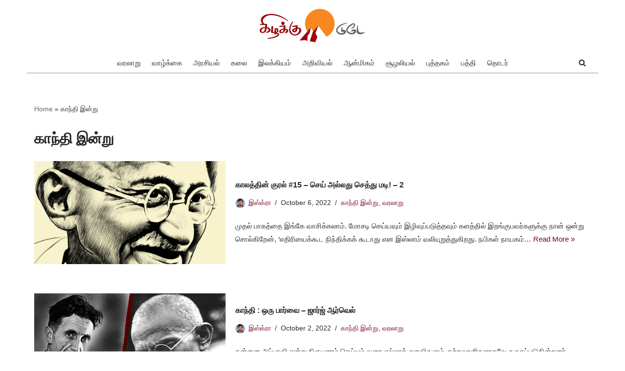

--- FILE ---
content_type: text/html; charset=UTF-8
request_url: https://kizhakkutoday.in/category/gandhi-indru/
body_size: 27740
content:
<!DOCTYPE html>
<html lang="en-US">

<head>
	
	<meta charset="UTF-8">
	<meta name="viewport" content="width=device-width, initial-scale=1, minimum-scale=1">
	<link rel="profile" href="http://gmpg.org/xfn/11">
		<meta name='robots' content='index, follow, max-image-preview:large, max-snippet:-1, max-video-preview:-1' />
	<style>img:is([sizes="auto" i], [sizes^="auto," i]) { contain-intrinsic-size: 3000px 1500px }</style>
	            <script type="text/javascript"> var epic_news_ajax_url = 'https://kizhakkutoday.in/?epic-ajax-request=epic-ne'; </script>
            
	<!-- This site is optimized with the Yoast SEO plugin v25.0 - https://yoast.com/wordpress/plugins/seo/ -->
	<title>காந்தி இன்று Archives - கிழக்கு டுடே</title>
	<link rel="canonical" href="https://kizhakkutoday.in/category/gandhi-indru/" />
	<meta property="og:locale" content="en_US" />
	<meta property="og:type" content="article" />
	<meta property="og:title" content="காந்தி இன்று Archives - கிழக்கு டுடே" />
	<meta property="og:url" content="https://kizhakkutoday.in/category/gandhi-indru/" />
	<meta property="og:site_name" content="கிழக்கு டுடே" />
	<meta name="twitter:card" content="summary_large_image" />
	<meta name="twitter:site" content="@kizhakku_nhm" />
	<script type="application/ld+json" class="yoast-schema-graph">{"@context":"https://schema.org","@graph":[{"@type":"CollectionPage","@id":"https://kizhakkutoday.in/category/gandhi-indru/","url":"https://kizhakkutoday.in/category/gandhi-indru/","name":"காந்தி இன்று Archives - கிழக்கு டுடே","isPartOf":{"@id":"https://kizhakkutoday.in/#website"},"primaryImageOfPage":{"@id":"https://kizhakkutoday.in/category/gandhi-indru/#primaryimage"},"image":{"@id":"https://kizhakkutoday.in/category/gandhi-indru/#primaryimage"},"thumbnailUrl":"https://kizhakkutoday.in/wp-content/uploads/2022/10/gandhi-chitra1-1.jpg","breadcrumb":{"@id":"https://kizhakkutoday.in/category/gandhi-indru/#breadcrumb"},"inLanguage":"en-US"},{"@type":"ImageObject","inLanguage":"en-US","@id":"https://kizhakkutoday.in/category/gandhi-indru/#primaryimage","url":"https://kizhakkutoday.in/wp-content/uploads/2022/10/gandhi-chitra1-1.jpg","contentUrl":"https://kizhakkutoday.in/wp-content/uploads/2022/10/gandhi-chitra1-1.jpg","width":930,"height":500,"caption":"செய் அல்லது செத்து மடி"},{"@type":"BreadcrumbList","@id":"https://kizhakkutoday.in/category/gandhi-indru/#breadcrumb","itemListElement":[{"@type":"ListItem","position":1,"name":"Home","item":"https://kizhakkutoday.in/"},{"@type":"ListItem","position":2,"name":"காந்தி இன்று"}]},{"@type":"WebSite","@id":"https://kizhakkutoday.in/#website","url":"https://kizhakkutoday.in/","name":"கிழக்கு டுடே","description":"புதியன விரும்பு","publisher":{"@id":"https://kizhakkutoday.in/#organization"},"potentialAction":[{"@type":"SearchAction","target":{"@type":"EntryPoint","urlTemplate":"https://kizhakkutoday.in/?s={search_term_string}"},"query-input":{"@type":"PropertyValueSpecification","valueRequired":true,"valueName":"search_term_string"}}],"inLanguage":"en-US"},{"@type":"Organization","@id":"https://kizhakkutoday.in/#organization","name":"Kizhakku Paper","url":"https://kizhakkutoday.in/","logo":{"@type":"ImageObject","inLanguage":"en-US","@id":"https://kizhakkutoday.in/#/schema/logo/image/","url":"https://kizhakkutoday.in/wp-content/uploads/2022/06/kizhakku-today-1.png","contentUrl":"https://kizhakkutoday.in/wp-content/uploads/2022/06/kizhakku-today-1.png","width":216,"height":72,"caption":"Kizhakku Paper"},"image":{"@id":"https://kizhakkutoday.in/#/schema/logo/image/"},"sameAs":["https://facebook.com/kizhakkupathippagam","https://x.com/kizhakku_nhm"]}]}</script>
	<!-- / Yoast SEO plugin. -->


<link rel='dns-prefetch' href='//static.addtoany.com' />
<link rel='dns-prefetch' href='//cdn.jsdelivr.net' />
<link rel='dns-prefetch' href='//www.googletagmanager.com' />

<link rel="alternate" type="application/rss+xml" title="கிழக்கு டுடே &raquo; Feed" href="https://kizhakkutoday.in/feed/" />
<link rel="alternate" type="application/rss+xml" title="கிழக்கு டுடே &raquo; Comments Feed" href="https://kizhakkutoday.in/comments/feed/" />
<link rel="alternate" type="application/rss+xml" title="கிழக்கு டுடே &raquo; காந்தி இன்று Category Feed" href="https://kizhakkutoday.in/category/gandhi-indru/feed/" />
<style id='wp-emoji-styles-inline-css'>

	img.wp-smiley, img.emoji {
		display: inline !important;
		border: none !important;
		box-shadow: none !important;
		height: 1em !important;
		width: 1em !important;
		margin: 0 0.07em !important;
		vertical-align: -0.1em !important;
		background: none !important;
		padding: 0 !important;
	}
</style>
<link rel='stylesheet' id='wp-block-library-css' href='//kizhakkutoday.in/wp-includes/css/dist/block-library/style.min.css?ver=6.8.3' media='all' />
<style id='classic-theme-styles-inline-css'>
/*! This file is auto-generated */
.wp-block-button__link{color:#fff;background-color:#32373c;border-radius:9999px;box-shadow:none;text-decoration:none;padding:calc(.667em + 2px) calc(1.333em + 2px);font-size:1.125em}.wp-block-file__button{background:#32373c;color:#fff;text-decoration:none}
</style>
<style id='global-styles-inline-css'>
:root{--wp--preset--aspect-ratio--square: 1;--wp--preset--aspect-ratio--4-3: 4/3;--wp--preset--aspect-ratio--3-4: 3/4;--wp--preset--aspect-ratio--3-2: 3/2;--wp--preset--aspect-ratio--2-3: 2/3;--wp--preset--aspect-ratio--16-9: 16/9;--wp--preset--aspect-ratio--9-16: 9/16;--wp--preset--color--black: #000000;--wp--preset--color--cyan-bluish-gray: #abb8c3;--wp--preset--color--white: #ffffff;--wp--preset--color--pale-pink: #f78da7;--wp--preset--color--vivid-red: #cf2e2e;--wp--preset--color--luminous-vivid-orange: #ff6900;--wp--preset--color--luminous-vivid-amber: #fcb900;--wp--preset--color--light-green-cyan: #7bdcb5;--wp--preset--color--vivid-green-cyan: #00d084;--wp--preset--color--pale-cyan-blue: #8ed1fc;--wp--preset--color--vivid-cyan-blue: #0693e3;--wp--preset--color--vivid-purple: #9b51e0;--wp--preset--color--neve-link-color: var(--nv-primary-accent);--wp--preset--color--neve-link-hover-color: var(--nv-secondary-accent);--wp--preset--color--nv-site-bg: var(--nv-site-bg);--wp--preset--color--nv-light-bg: var(--nv-light-bg);--wp--preset--color--nv-dark-bg: var(--nv-dark-bg);--wp--preset--color--neve-text-color: var(--nv-text-color);--wp--preset--color--nv-text-dark-bg: var(--nv-text-dark-bg);--wp--preset--color--nv-c-1: var(--nv-c-1);--wp--preset--color--nv-c-2: var(--nv-c-2);--wp--preset--gradient--vivid-cyan-blue-to-vivid-purple: linear-gradient(135deg,rgba(6,147,227,1) 0%,rgb(155,81,224) 100%);--wp--preset--gradient--light-green-cyan-to-vivid-green-cyan: linear-gradient(135deg,rgb(122,220,180) 0%,rgb(0,208,130) 100%);--wp--preset--gradient--luminous-vivid-amber-to-luminous-vivid-orange: linear-gradient(135deg,rgba(252,185,0,1) 0%,rgba(255,105,0,1) 100%);--wp--preset--gradient--luminous-vivid-orange-to-vivid-red: linear-gradient(135deg,rgba(255,105,0,1) 0%,rgb(207,46,46) 100%);--wp--preset--gradient--very-light-gray-to-cyan-bluish-gray: linear-gradient(135deg,rgb(238,238,238) 0%,rgb(169,184,195) 100%);--wp--preset--gradient--cool-to-warm-spectrum: linear-gradient(135deg,rgb(74,234,220) 0%,rgb(151,120,209) 20%,rgb(207,42,186) 40%,rgb(238,44,130) 60%,rgb(251,105,98) 80%,rgb(254,248,76) 100%);--wp--preset--gradient--blush-light-purple: linear-gradient(135deg,rgb(255,206,236) 0%,rgb(152,150,240) 100%);--wp--preset--gradient--blush-bordeaux: linear-gradient(135deg,rgb(254,205,165) 0%,rgb(254,45,45) 50%,rgb(107,0,62) 100%);--wp--preset--gradient--luminous-dusk: linear-gradient(135deg,rgb(255,203,112) 0%,rgb(199,81,192) 50%,rgb(65,88,208) 100%);--wp--preset--gradient--pale-ocean: linear-gradient(135deg,rgb(255,245,203) 0%,rgb(182,227,212) 50%,rgb(51,167,181) 100%);--wp--preset--gradient--electric-grass: linear-gradient(135deg,rgb(202,248,128) 0%,rgb(113,206,126) 100%);--wp--preset--gradient--midnight: linear-gradient(135deg,rgb(2,3,129) 0%,rgb(40,116,252) 100%);--wp--preset--font-size--small: 13px;--wp--preset--font-size--medium: 20px;--wp--preset--font-size--large: 36px;--wp--preset--font-size--x-large: 42px;--wp--preset--spacing--20: 0.44rem;--wp--preset--spacing--30: 0.67rem;--wp--preset--spacing--40: 1rem;--wp--preset--spacing--50: 1.5rem;--wp--preset--spacing--60: 2.25rem;--wp--preset--spacing--70: 3.38rem;--wp--preset--spacing--80: 5.06rem;--wp--preset--shadow--natural: 6px 6px 9px rgba(0, 0, 0, 0.2);--wp--preset--shadow--deep: 12px 12px 50px rgba(0, 0, 0, 0.4);--wp--preset--shadow--sharp: 6px 6px 0px rgba(0, 0, 0, 0.2);--wp--preset--shadow--outlined: 6px 6px 0px -3px rgba(255, 255, 255, 1), 6px 6px rgba(0, 0, 0, 1);--wp--preset--shadow--crisp: 6px 6px 0px rgba(0, 0, 0, 1);}:where(.is-layout-flex){gap: 0.5em;}:where(.is-layout-grid){gap: 0.5em;}body .is-layout-flex{display: flex;}.is-layout-flex{flex-wrap: wrap;align-items: center;}.is-layout-flex > :is(*, div){margin: 0;}body .is-layout-grid{display: grid;}.is-layout-grid > :is(*, div){margin: 0;}:where(.wp-block-columns.is-layout-flex){gap: 2em;}:where(.wp-block-columns.is-layout-grid){gap: 2em;}:where(.wp-block-post-template.is-layout-flex){gap: 1.25em;}:where(.wp-block-post-template.is-layout-grid){gap: 1.25em;}.has-black-color{color: var(--wp--preset--color--black) !important;}.has-cyan-bluish-gray-color{color: var(--wp--preset--color--cyan-bluish-gray) !important;}.has-white-color{color: var(--wp--preset--color--white) !important;}.has-pale-pink-color{color: var(--wp--preset--color--pale-pink) !important;}.has-vivid-red-color{color: var(--wp--preset--color--vivid-red) !important;}.has-luminous-vivid-orange-color{color: var(--wp--preset--color--luminous-vivid-orange) !important;}.has-luminous-vivid-amber-color{color: var(--wp--preset--color--luminous-vivid-amber) !important;}.has-light-green-cyan-color{color: var(--wp--preset--color--light-green-cyan) !important;}.has-vivid-green-cyan-color{color: var(--wp--preset--color--vivid-green-cyan) !important;}.has-pale-cyan-blue-color{color: var(--wp--preset--color--pale-cyan-blue) !important;}.has-vivid-cyan-blue-color{color: var(--wp--preset--color--vivid-cyan-blue) !important;}.has-vivid-purple-color{color: var(--wp--preset--color--vivid-purple) !important;}.has-neve-link-color-color{color: var(--wp--preset--color--neve-link-color) !important;}.has-neve-link-hover-color-color{color: var(--wp--preset--color--neve-link-hover-color) !important;}.has-nv-site-bg-color{color: var(--wp--preset--color--nv-site-bg) !important;}.has-nv-light-bg-color{color: var(--wp--preset--color--nv-light-bg) !important;}.has-nv-dark-bg-color{color: var(--wp--preset--color--nv-dark-bg) !important;}.has-neve-text-color-color{color: var(--wp--preset--color--neve-text-color) !important;}.has-nv-text-dark-bg-color{color: var(--wp--preset--color--nv-text-dark-bg) !important;}.has-nv-c-1-color{color: var(--wp--preset--color--nv-c-1) !important;}.has-nv-c-2-color{color: var(--wp--preset--color--nv-c-2) !important;}.has-black-background-color{background-color: var(--wp--preset--color--black) !important;}.has-cyan-bluish-gray-background-color{background-color: var(--wp--preset--color--cyan-bluish-gray) !important;}.has-white-background-color{background-color: var(--wp--preset--color--white) !important;}.has-pale-pink-background-color{background-color: var(--wp--preset--color--pale-pink) !important;}.has-vivid-red-background-color{background-color: var(--wp--preset--color--vivid-red) !important;}.has-luminous-vivid-orange-background-color{background-color: var(--wp--preset--color--luminous-vivid-orange) !important;}.has-luminous-vivid-amber-background-color{background-color: var(--wp--preset--color--luminous-vivid-amber) !important;}.has-light-green-cyan-background-color{background-color: var(--wp--preset--color--light-green-cyan) !important;}.has-vivid-green-cyan-background-color{background-color: var(--wp--preset--color--vivid-green-cyan) !important;}.has-pale-cyan-blue-background-color{background-color: var(--wp--preset--color--pale-cyan-blue) !important;}.has-vivid-cyan-blue-background-color{background-color: var(--wp--preset--color--vivid-cyan-blue) !important;}.has-vivid-purple-background-color{background-color: var(--wp--preset--color--vivid-purple) !important;}.has-neve-link-color-background-color{background-color: var(--wp--preset--color--neve-link-color) !important;}.has-neve-link-hover-color-background-color{background-color: var(--wp--preset--color--neve-link-hover-color) !important;}.has-nv-site-bg-background-color{background-color: var(--wp--preset--color--nv-site-bg) !important;}.has-nv-light-bg-background-color{background-color: var(--wp--preset--color--nv-light-bg) !important;}.has-nv-dark-bg-background-color{background-color: var(--wp--preset--color--nv-dark-bg) !important;}.has-neve-text-color-background-color{background-color: var(--wp--preset--color--neve-text-color) !important;}.has-nv-text-dark-bg-background-color{background-color: var(--wp--preset--color--nv-text-dark-bg) !important;}.has-nv-c-1-background-color{background-color: var(--wp--preset--color--nv-c-1) !important;}.has-nv-c-2-background-color{background-color: var(--wp--preset--color--nv-c-2) !important;}.has-black-border-color{border-color: var(--wp--preset--color--black) !important;}.has-cyan-bluish-gray-border-color{border-color: var(--wp--preset--color--cyan-bluish-gray) !important;}.has-white-border-color{border-color: var(--wp--preset--color--white) !important;}.has-pale-pink-border-color{border-color: var(--wp--preset--color--pale-pink) !important;}.has-vivid-red-border-color{border-color: var(--wp--preset--color--vivid-red) !important;}.has-luminous-vivid-orange-border-color{border-color: var(--wp--preset--color--luminous-vivid-orange) !important;}.has-luminous-vivid-amber-border-color{border-color: var(--wp--preset--color--luminous-vivid-amber) !important;}.has-light-green-cyan-border-color{border-color: var(--wp--preset--color--light-green-cyan) !important;}.has-vivid-green-cyan-border-color{border-color: var(--wp--preset--color--vivid-green-cyan) !important;}.has-pale-cyan-blue-border-color{border-color: var(--wp--preset--color--pale-cyan-blue) !important;}.has-vivid-cyan-blue-border-color{border-color: var(--wp--preset--color--vivid-cyan-blue) !important;}.has-vivid-purple-border-color{border-color: var(--wp--preset--color--vivid-purple) !important;}.has-neve-link-color-border-color{border-color: var(--wp--preset--color--neve-link-color) !important;}.has-neve-link-hover-color-border-color{border-color: var(--wp--preset--color--neve-link-hover-color) !important;}.has-nv-site-bg-border-color{border-color: var(--wp--preset--color--nv-site-bg) !important;}.has-nv-light-bg-border-color{border-color: var(--wp--preset--color--nv-light-bg) !important;}.has-nv-dark-bg-border-color{border-color: var(--wp--preset--color--nv-dark-bg) !important;}.has-neve-text-color-border-color{border-color: var(--wp--preset--color--neve-text-color) !important;}.has-nv-text-dark-bg-border-color{border-color: var(--wp--preset--color--nv-text-dark-bg) !important;}.has-nv-c-1-border-color{border-color: var(--wp--preset--color--nv-c-1) !important;}.has-nv-c-2-border-color{border-color: var(--wp--preset--color--nv-c-2) !important;}.has-vivid-cyan-blue-to-vivid-purple-gradient-background{background: var(--wp--preset--gradient--vivid-cyan-blue-to-vivid-purple) !important;}.has-light-green-cyan-to-vivid-green-cyan-gradient-background{background: var(--wp--preset--gradient--light-green-cyan-to-vivid-green-cyan) !important;}.has-luminous-vivid-amber-to-luminous-vivid-orange-gradient-background{background: var(--wp--preset--gradient--luminous-vivid-amber-to-luminous-vivid-orange) !important;}.has-luminous-vivid-orange-to-vivid-red-gradient-background{background: var(--wp--preset--gradient--luminous-vivid-orange-to-vivid-red) !important;}.has-very-light-gray-to-cyan-bluish-gray-gradient-background{background: var(--wp--preset--gradient--very-light-gray-to-cyan-bluish-gray) !important;}.has-cool-to-warm-spectrum-gradient-background{background: var(--wp--preset--gradient--cool-to-warm-spectrum) !important;}.has-blush-light-purple-gradient-background{background: var(--wp--preset--gradient--blush-light-purple) !important;}.has-blush-bordeaux-gradient-background{background: var(--wp--preset--gradient--blush-bordeaux) !important;}.has-luminous-dusk-gradient-background{background: var(--wp--preset--gradient--luminous-dusk) !important;}.has-pale-ocean-gradient-background{background: var(--wp--preset--gradient--pale-ocean) !important;}.has-electric-grass-gradient-background{background: var(--wp--preset--gradient--electric-grass) !important;}.has-midnight-gradient-background{background: var(--wp--preset--gradient--midnight) !important;}.has-small-font-size{font-size: var(--wp--preset--font-size--small) !important;}.has-medium-font-size{font-size: var(--wp--preset--font-size--medium) !important;}.has-large-font-size{font-size: var(--wp--preset--font-size--large) !important;}.has-x-large-font-size{font-size: var(--wp--preset--font-size--x-large) !important;}
:where(.wp-block-post-template.is-layout-flex){gap: 1.25em;}:where(.wp-block-post-template.is-layout-grid){gap: 1.25em;}
:where(.wp-block-columns.is-layout-flex){gap: 2em;}:where(.wp-block-columns.is-layout-grid){gap: 2em;}
:root :where(.wp-block-pullquote){font-size: 1.5em;line-height: 1.6;}
</style>
<link rel='stylesheet' id='neve-style-css' href='//kizhakkutoday.in/wp-content/themes/neve/style-main-new.min.css?ver=4.0.1' media='all' />
<style id='neve-style-inline-css'>
.nv-meta-list li.meta:not(:last-child):after { content:"/" }.nv-meta-list .no-mobile{
			display:none;
		}.nv-meta-list li.last::after{
			content: ""!important;
		}@media (min-width: 769px) {
			.nv-meta-list .no-mobile {
				display: inline-block;
			}
			.nv-meta-list li.last:not(:last-child)::after {
		 		content: "/" !important;
			}
		}
 :root{ --container: 748px;--postwidth:100%; --primarybtnbg: var(--nv-primary-accent); --primarybtnhoverbg: var(--nv-primary-accent); --primarybtncolor: #ffffff; --secondarybtncolor: var(--nv-primary-accent); --primarybtnhovercolor: #ffffff; --secondarybtnhovercolor: var(--nv-primary-accent);--primarybtnborderradius:3px;--secondarybtnborderradius:3px;--primarybtnborderwidth:1px;--secondarybtnborderwidth:3px;--btnpadding:13px 15px;--primarybtnpadding:calc(13px - 1px) calc(15px - 1px);--secondarybtnpadding:calc(13px - 3px) calc(15px - 3px); --bodyfontfamily: Arial,Helvetica,sans-serif; --bodyfontsize: 15px; --bodylineheight: 1.5em; --bodyletterspacing: 0px; --bodyfontweight: 400; --bodytexttransform: none; --headingsfontfamily: Tahoma,Geneva,sans-serif; --h1fontsize: 25px; --h1fontweight: 700; --h1lineheight: 1em; --h1letterspacing: 0px; --h1texttransform: none; --h2fontsize: 28px; --h2fontweight: 700; --h2lineheight: 1.3em; --h2letterspacing: 0px; --h2texttransform: none; --h3fontsize: 24px; --h3fontweight: 700; --h3lineheight: 1.4em; --h3letterspacing: 0px; --h3texttransform: none; --h4fontsize: 20px; --h4fontweight: 700; --h4lineheight: 1.6em; --h4letterspacing: 0px; --h4texttransform: none; --h5fontsize: 16px; --h5fontweight: 700; --h5lineheight: 1.6; --h5letterspacing: 0px; --h5texttransform: none; --h6fontsize: 14px; --h6fontweight: 400; --h6lineheight: 1.6em; --h6letterspacing: 0px; --h6texttransform: none;--formfieldborderwidth:2px;--formfieldborderradius:3px; --formfieldbgcolor: var(--nv-site-bg); --formfieldbordercolor: #dddddd; --formfieldcolor: var(--nv-text-color);--formfieldpadding:10px 12px; } .nv-index-posts{ --borderradius:0px; } .single-post-container .alignfull > [class*="__inner-container"], .single-post-container .alignwide > [class*="__inner-container"]{ max-width:718px } .nv-meta-list{ --avatarsize: 20px; } .single .nv-meta-list{ --avatarsize: 20px; } .blog .blog-entry-title, .archive .blog-entry-title{ --fontweight: 900; --texttransform: none; } .nv-is-boxed.nv-comments-wrap{ --padding:20px; } .nv-is-boxed.comment-respond{ --padding:20px; } .nv-single-post-wrap{ --spacing: 25px; } .single:not(.single-product), .page{ --c-vspace:0 0 0 0;; } .global-styled{ --bgcolor: var(--nv-site-bg); } .header-top{ --rowbcolor: var(--nv-light-bg); --color: var(--nv-text-color); --bgcolor: var(--nv-site-bg); } .header-main{ --rowbwidth:0px; --rowbcolor: rgba(144, 144, 144, 0.98); --color: var(--nv-text-color); --bgcolor: #ffffff; } .header-bottom{ --rowbcolor: var(--nv-light-bg); --color: var(--nv-text-color); --bgcolor: var(--nv-site-bg); } .header-menu-sidebar-bg{ --justify: flex-start; --textalign: left;--flexg: 1;--wrapdropdownwidth: auto; --color: var(--nv-text-color); --bgcolor: var(--nv-site-bg); } .header-menu-sidebar{ width: 200px; } .builder-item--logo{ --maxwidth: 120px; --fs: 24px;--padding:10px 0;--margin:0; --textalign: left;--justify: flex-start; } .builder-item--nav-icon,.header-menu-sidebar .close-sidebar-panel .navbar-toggle{ --borderradius:0; } .builder-item--nav-icon{ --label-margin:0 5px 0 0;;--padding:10px 15px;--margin:0; } .builder-item--primary-menu{ --hovercolor: var(--nv-secondary-accent); --hovertextcolor: var(--nv-text-color); --activecolor: var(--nv-primary-accent); --spacing: 20px; --height: 25px;--padding:0;--margin:0; --fontsize: 1em; --lineheight: 1.6; --letterspacing: 0px; --fontweight: 500; --texttransform: none; --iconsize: 1em; } .hfg-is-group.has-primary-menu .inherit-ff{ --inheritedfw: 500; } .builder-item--header_search_responsive{ --iconsize: 15px; --formfieldfontsize: 14px;--formfieldborderwidth:2px;--formfieldborderradius:2px; --height: 40px;--padding:0 10px;--margin:0; } .footer-top-inner .row{ grid-template-columns:1fr 2fr 1fr; --valign: flex-start; } .footer-top{ --rowbwidth:0px; --rowbcolor: #999999; --color: #585858; --bgcolor: #ffffff; } .footer-main-inner .row{ grid-template-columns:1fr 2fr 1fr; --valign: center; } .footer-main{ --rowbcolor: var(--nv-light-bg); --color: #ededed; --bgcolor: #000000; } .footer-bottom-inner .row{ grid-template-columns:1fr 2fr 1fr; --valign: flex-end; } .footer-bottom{ --rowbcolor: var(--nv-light-bg); --color: var(--nv-text-dark-bg); --bgcolor: #000000; } .builder-item--footer-one-widgets{ --padding:0;--margin:0; --textalign: left;--justify: flex-start; } .builder-item--footer-menu{ --hovercolor: #ffffff; --spacing: 20px; --height: 25px;--padding:0;--margin:0; --fontsize: 1em; --lineheight: 1.6em; --letterspacing: 0px; --fontweight: 500; --texttransform: none; --iconsize: 1em; --textalign: left;--justify: flex-start; } @media(min-width: 576px){ :root{ --container: 992px;--postwidth:100%;--btnpadding:13px 15px;--primarybtnpadding:calc(13px - 1px) calc(15px - 1px);--secondarybtnpadding:calc(13px - 3px) calc(15px - 3px); --bodyfontsize: 15px; --bodylineheight: 1.6em; --bodyletterspacing: 0px; --h1fontsize: 30px; --h1lineheight: 1.1em; --h1letterspacing: 0px; --h2fontsize: 30px; --h2lineheight: 1.2em; --h2letterspacing: 0px; --h3fontsize: 26px; --h3lineheight: 1.4em; --h3letterspacing: 0px; --h4fontsize: 22px; --h4lineheight: 1.5em; --h4letterspacing: 0px; --h5fontsize: 18px; --h5lineheight: 1.6; --h5letterspacing: 0px; --h6fontsize: 14px; --h6lineheight: 1.6em; --h6letterspacing: 0px; } .single-post-container .alignfull > [class*="__inner-container"], .single-post-container .alignwide > [class*="__inner-container"]{ max-width:962px } .nv-meta-list{ --avatarsize: 20px; } .single .nv-meta-list{ --avatarsize: 20px; } .nv-is-boxed.nv-comments-wrap{ --padding:30px; } .nv-is-boxed.comment-respond{ --padding:30px; } .nv-single-post-wrap{ --spacing: 60px; } .single:not(.single-product), .page{ --c-vspace:0 0 0 0;; } .header-main{ --rowbwidth:0px; } .header-menu-sidebar-bg{ --justify: flex-start; --textalign: left;--flexg: 1;--wrapdropdownwidth: auto; } .header-menu-sidebar{ width: 221px; } .builder-item--logo{ --maxwidth: 120px; --fs: 24px;--padding:10px 0;--margin:0; --textalign: left;--justify: flex-start; } .builder-item--nav-icon{ --label-margin:0 5px 0 0;;--padding:10px 15px;--margin:0; } .builder-item--primary-menu{ --spacing: 20px; --height: 25px;--padding:0;--margin:0; --fontsize: 1em; --lineheight: 1.6; --letterspacing: 0px; --iconsize: 1em; } .builder-item--header_search_responsive{ --formfieldfontsize: 14px;--formfieldborderwidth:2px;--formfieldborderradius:2px; --height: 40px;--padding:0 10px;--margin:0; } .footer-top{ --rowbwidth:0px; } .builder-item--footer-one-widgets{ --padding:0;--margin:0; --textalign: left;--justify: flex-start; } .builder-item--footer-menu{ --spacing: 20px; --height: 25px;--padding:0;--margin:0; --fontsize: 1em; --lineheight: 1.6em; --letterspacing: 0px; --iconsize: 1em; --textalign: left;--justify: flex-start; } }@media(min-width: 960px){ :root{ --container: 1170px;--postwidth:100%;--btnpadding:13px 15px;--primarybtnpadding:calc(13px - 1px) calc(15px - 1px);--secondarybtnpadding:calc(13px - 3px) calc(15px - 3px); --bodyfontsize: 15px; --bodylineheight: 1.8em; --bodyletterspacing: 0px; --h1fontsize: 30px; --h1lineheight: 1.1em; --h1letterspacing: 0px; --h2fontsize: 20px; --h2lineheight: 1.2em; --h2letterspacing: 0px; --h3fontsize: 18px; --h3lineheight: 1.4em; --h3letterspacing: 0px; --h4fontsize: 16px; --h4lineheight: 1.5em; --h4letterspacing: 0px; --h5fontsize: 20px; --h5lineheight: 1.6; --h5letterspacing: 0px; --h6fontsize: 16px; --h6lineheight: 1em; --h6letterspacing: 0px; } body:not(.single):not(.archive):not(.blog):not(.search):not(.error404) .neve-main > .container .col, body.post-type-archive-course .neve-main > .container .col, body.post-type-archive-llms_membership .neve-main > .container .col{ max-width: 100%; } body:not(.single):not(.archive):not(.blog):not(.search):not(.error404) .nv-sidebar-wrap, body.post-type-archive-course .nv-sidebar-wrap, body.post-type-archive-llms_membership .nv-sidebar-wrap{ max-width: 0%; } .neve-main > .archive-container .nv-index-posts.col{ max-width: 100%; } .neve-main > .archive-container .nv-sidebar-wrap{ max-width: 0%; } .neve-main > .single-post-container .nv-single-post-wrap.col{ max-width: 70%; } .single-post-container .alignfull > [class*="__inner-container"], .single-post-container .alignwide > [class*="__inner-container"]{ max-width:789px } .container-fluid.single-post-container .alignfull > [class*="__inner-container"], .container-fluid.single-post-container .alignwide > [class*="__inner-container"]{ max-width:calc(70% + 15px) } .neve-main > .single-post-container .nv-sidebar-wrap{ max-width: 30%; } .nv-meta-list{ --avatarsize: 20px; } .single .nv-meta-list{ --avatarsize: 50px; } .blog .blog-entry-title, .archive .blog-entry-title{ --fontsize: 16px; } .nv-is-boxed.nv-comments-wrap{ --padding:10px; } .nv-is-boxed.comment-respond{ --padding:40px; } .nv-single-post-wrap{ --spacing: 30px; } .single:not(.single-product), .page{ --c-vspace:0 0 0 0;; } .header-main{ --rowbwidth:1px; } .header-menu-sidebar-bg{ --justify: flex-start; --textalign: left;--flexg: 1;--wrapdropdownwidth: auto; } .header-menu-sidebar{ width: 200px; } .builder-item--logo{ --maxwidth: 300px; --fs: 24px;--padding:10px 0;--margin:0; --textalign: center;--justify: center; } .builder-item--nav-icon{ --label-margin:0 5px 0 0;;--padding:10px 15px;--margin:0; } .builder-item--primary-menu{ --spacing: 15px; --height: 25px;--padding:0;--margin:0; --fontsize: 1em; --lineheight: 1.6; --letterspacing: 0px; --iconsize: 1em; } .builder-item--header_search_responsive{ --formfieldfontsize: 14px;--formfieldborderwidth:2px;--formfieldborderradius:2px; --height: 40px;--padding:0 10px;--margin:0; } .footer-top{ --rowbwidth:1px; } .footer-main{ --height:25px; } .footer-bottom{ --height:10px; } .builder-item--footer-one-widgets{ --padding:0;--margin:0; --textalign: left;--justify: flex-start; } .builder-item--footer-menu{ --spacing: 30px; --height: 1px;--padding:0;--margin:0; --fontsize: 0.8em; --lineheight: 1.6em; --letterspacing: 0px; --iconsize: 0.8em; --textalign: center;--justify: center; } }.nv-content-wrap .elementor a:not(.button):not(.wp-block-file__button){ text-decoration: none; }:root{--nv-primary-accent:#78011c;--nv-secondary-accent:#2f5aae;--nv-site-bg:#ffffff;--nv-light-bg:#f4f5f7;--nv-dark-bg:#121212;--nv-text-color:#272626;--nv-text-dark-bg:#ffffff;--nv-c-1:#9463ae;--nv-c-2:#be574b;--nv-fallback-ff:Arial, Helvetica, sans-serif;}
:root{--e-global-color-nvprimaryaccent:#78011c;--e-global-color-nvsecondaryaccent:#2f5aae;--e-global-color-nvsitebg:#ffffff;--e-global-color-nvlightbg:#f4f5f7;--e-global-color-nvdarkbg:#121212;--e-global-color-nvtextcolor:#272626;--e-global-color-nvtextdarkbg:#ffffff;--e-global-color-nvc1:#9463ae;--e-global-color-nvc2:#be574b;}
</style>
<style id='akismet-widget-style-inline-css'>

			.a-stats {
				--akismet-color-mid-green: #357b49;
				--akismet-color-white: #fff;
				--akismet-color-light-grey: #f6f7f7;

				max-width: 350px;
				width: auto;
			}

			.a-stats * {
				all: unset;
				box-sizing: border-box;
			}

			.a-stats strong {
				font-weight: 600;
			}

			.a-stats a.a-stats__link,
			.a-stats a.a-stats__link:visited,
			.a-stats a.a-stats__link:active {
				background: var(--akismet-color-mid-green);
				border: none;
				box-shadow: none;
				border-radius: 8px;
				color: var(--akismet-color-white);
				cursor: pointer;
				display: block;
				font-family: -apple-system, BlinkMacSystemFont, 'Segoe UI', 'Roboto', 'Oxygen-Sans', 'Ubuntu', 'Cantarell', 'Helvetica Neue', sans-serif;
				font-weight: 500;
				padding: 12px;
				text-align: center;
				text-decoration: none;
				transition: all 0.2s ease;
			}

			/* Extra specificity to deal with TwentyTwentyOne focus style */
			.widget .a-stats a.a-stats__link:focus {
				background: var(--akismet-color-mid-green);
				color: var(--akismet-color-white);
				text-decoration: none;
			}

			.a-stats a.a-stats__link:hover {
				filter: brightness(110%);
				box-shadow: 0 4px 12px rgba(0, 0, 0, 0.06), 0 0 2px rgba(0, 0, 0, 0.16);
			}

			.a-stats .count {
				color: var(--akismet-color-white);
				display: block;
				font-size: 1.5em;
				line-height: 1.4;
				padding: 0 13px;
				white-space: nowrap;
			}
		
</style>
<link rel='stylesheet' id='katex-css' href='//cdn.jsdelivr.net/npm/katex@0.13.13/dist/katex.min.css?ver=6.8.3' media='all' />
<link rel='stylesheet' id='addtoany-css' href='//kizhakkutoday.in/wp-content/plugins/add-to-any/addtoany.min.css?ver=1.16' media='all' />
<style id='addtoany-inline-css'>
@media screen and (max-width:980px){
.a2a_floating_style.a2a_vertical_style{display:none;}
}
@media screen and (min-width:981px){
.a2a_floating_style.a2a_default_style{display:none;}
}
</style>
<link rel='stylesheet' id='epic-icon-css' href='//kizhakkutoday.in/wp-content/plugins/epic-news-element/assets/fonts/jegicon/jegicon.css?ver=6.8.3' media='all' />
<link rel='stylesheet' id='font-awesome-css' href='//kizhakkutoday.in/wp-content/plugins/elementor/assets/lib/font-awesome/css/font-awesome.min.css?ver=4.7.0' media='all' />
<link rel='stylesheet' id='epic-style-css' href='//kizhakkutoday.in/wp-content/plugins/epic-news-element/assets/css/style.min.css?ver=6.8.3' media='all' />
<link rel='stylesheet' id='elementor-frontend-css' href='//kizhakkutoday.in/wp-content/plugins/elementor/assets/css/frontend.min.css?ver=3.33.4' media='all' />
<link rel='stylesheet' id='eael-general-css' href='//kizhakkutoday.in/wp-content/plugins/essential-addons-for-elementor-lite/assets/front-end/css/view/general.min.css?ver=6.5.4' media='all' />
<script id="addtoany-core-js-before">
window.a2a_config=window.a2a_config||{};a2a_config.callbacks=[];a2a_config.overlays=[];a2a_config.templates={};
a2a_config.callbacks.push({ready: function(){var d=document;function a(){var c,e=d.createElement("div");e.innerHTML="<div class=\"a2a_kit a2a_kit_size_32 a2a_floating_style a2a_vertical_style\" style=\"margin-left:-64px;top:100px;background-color:transparent;\"><a class=\"a2a_button_facebook\"><\/a><a class=\"a2a_button_twitter\"><\/a><a class=\"a2a_button_linkedin\"><\/a><a class=\"a2a_button_whatsapp\"><\/a><a class=\"a2a_dd addtoany_share_save addtoany_share\" href=\"https:\/\/www.addtoany.com\/share\"><\/a><\/div><div class=\"a2a_kit a2a_kit_size_32 a2a_floating_style a2a_default_style\" style=\"bottom:0px;left:50%;transform:translateX(-50%);background-color:transparent;\"><a class=\"a2a_button_facebook\"><\/a><a class=\"a2a_button_twitter\"><\/a><a class=\"a2a_button_linkedin\"><\/a><a class=\"a2a_button_whatsapp\"><\/a><a class=\"a2a_dd addtoany_share_save addtoany_share\" href=\"https:\/\/www.addtoany.com\/share\"><\/a><\/div>";c=d.querySelector("main, [role=\"main\"], article, .status-publish");if(c)c.appendChild(e.firstChild);a2a.init("page");}if("loading"!==d.readyState)a();else d.addEventListener("DOMContentLoaded",a,false);}});
</script>
<script defer src="//static.addtoany.com/menu/page.js" id="addtoany-core-js"></script>
<script src="//kizhakkutoday.in/wp-includes/js/jquery/jquery.min.js?ver=3.7.1" id="jquery-core-js"></script>
<script src="//kizhakkutoday.in/wp-includes/js/jquery/jquery-migrate.min.js?ver=3.4.1" id="jquery-migrate-js"></script>
<script defer src="//kizhakkutoday.in/wp-content/plugins/add-to-any/addtoany.min.js?ver=1.1" id="addtoany-jquery-js"></script>

<!-- Google tag (gtag.js) snippet added by Site Kit -->

<!-- Google Analytics snippet added by Site Kit -->
<script src="//www.googletagmanager.com/gtag/js?id=G-Z0N5RKY47W" id="google_gtagjs-js" async></script>
<script id="google_gtagjs-js-after">
window.dataLayer = window.dataLayer || [];function gtag(){dataLayer.push(arguments);}
gtag("set","linker",{"domains":["kizhakkutoday.in"]});
gtag("js", new Date());
gtag("set", "developer_id.dZTNiMT", true);
gtag("config", "G-Z0N5RKY47W");
</script>

<!-- End Google tag (gtag.js) snippet added by Site Kit -->
<link rel="https://api.w.org/" href="https://kizhakkutoday.in/wp-json/" /><link rel="alternate" title="JSON" type="application/json" href="https://kizhakkutoday.in/wp-json/wp/v2/categories/127" /><link rel="EditURI" type="application/rsd+xml" title="RSD" href="https://kizhakkutoday.in/xmlrpc.php?rsd" />
<meta name="generator" content="WordPress 6.8.3" />
<meta name="cdp-version" content="1.5.0" /><meta name="generator" content="Site Kit by Google 1.151.0" /><meta name="generator" content="Elementor 3.33.4; features: additional_custom_breakpoints; settings: css_print_method-external, google_font-enabled, font_display-auto">
			<style>
				.e-con.e-parent:nth-of-type(n+4):not(.e-lazyloaded):not(.e-no-lazyload),
				.e-con.e-parent:nth-of-type(n+4):not(.e-lazyloaded):not(.e-no-lazyload) * {
					background-image: none !important;
				}
				@media screen and (max-height: 1024px) {
					.e-con.e-parent:nth-of-type(n+3):not(.e-lazyloaded):not(.e-no-lazyload),
					.e-con.e-parent:nth-of-type(n+3):not(.e-lazyloaded):not(.e-no-lazyload) * {
						background-image: none !important;
					}
				}
				@media screen and (max-height: 640px) {
					.e-con.e-parent:nth-of-type(n+2):not(.e-lazyloaded):not(.e-no-lazyload),
					.e-con.e-parent:nth-of-type(n+2):not(.e-lazyloaded):not(.e-no-lazyload) * {
						background-image: none !important;
					}
				}
			</style>
			<style type="text/css">.saboxplugin-wrap{-webkit-box-sizing:border-box;-moz-box-sizing:border-box;-ms-box-sizing:border-box;box-sizing:border-box;border:1px solid #eee;width:100%;clear:both;display:block;overflow:hidden;word-wrap:break-word;position:relative}.saboxplugin-wrap .saboxplugin-gravatar{float:left;padding:0 20px 20px 20px}.saboxplugin-wrap .saboxplugin-gravatar img{max-width:100px;height:auto;border-radius:0;}.saboxplugin-wrap .saboxplugin-authorname{font-size:18px;line-height:1;margin:20px 0 0 20px;display:block}.saboxplugin-wrap .saboxplugin-authorname a{text-decoration:none}.saboxplugin-wrap .saboxplugin-authorname a:focus{outline:0}.saboxplugin-wrap .saboxplugin-desc{display:block;margin:5px 20px}.saboxplugin-wrap .saboxplugin-desc a{text-decoration:underline}.saboxplugin-wrap .saboxplugin-desc p{margin:5px 0 12px}.saboxplugin-wrap .saboxplugin-web{margin:0 20px 15px;text-align:left}.saboxplugin-wrap .sab-web-position{text-align:right}.saboxplugin-wrap .saboxplugin-web a{color:#ccc;text-decoration:none}.saboxplugin-wrap .saboxplugin-socials{position:relative;display:block;background:#fcfcfc;padding:5px;border-top:1px solid #eee}.saboxplugin-wrap .saboxplugin-socials a svg{width:20px;height:20px}.saboxplugin-wrap .saboxplugin-socials a svg .st2{fill:#fff; transform-origin:center center;}.saboxplugin-wrap .saboxplugin-socials a svg .st1{fill:rgba(0,0,0,.3)}.saboxplugin-wrap .saboxplugin-socials a:hover{opacity:.8;-webkit-transition:opacity .4s;-moz-transition:opacity .4s;-o-transition:opacity .4s;transition:opacity .4s;box-shadow:none!important;-webkit-box-shadow:none!important}.saboxplugin-wrap .saboxplugin-socials .saboxplugin-icon-color{box-shadow:none;padding:0;border:0;-webkit-transition:opacity .4s;-moz-transition:opacity .4s;-o-transition:opacity .4s;transition:opacity .4s;display:inline-block;color:#fff;font-size:0;text-decoration:inherit;margin:5px;-webkit-border-radius:0;-moz-border-radius:0;-ms-border-radius:0;-o-border-radius:0;border-radius:0;overflow:hidden}.saboxplugin-wrap .saboxplugin-socials .saboxplugin-icon-grey{text-decoration:inherit;box-shadow:none;position:relative;display:-moz-inline-stack;display:inline-block;vertical-align:middle;zoom:1;margin:10px 5px;color:#444;fill:#444}.clearfix:after,.clearfix:before{content:' ';display:table;line-height:0;clear:both}.ie7 .clearfix{zoom:1}.saboxplugin-socials.sabox-colored .saboxplugin-icon-color .sab-twitch{border-color:#38245c}.saboxplugin-socials.sabox-colored .saboxplugin-icon-color .sab-addthis{border-color:#e91c00}.saboxplugin-socials.sabox-colored .saboxplugin-icon-color .sab-behance{border-color:#003eb0}.saboxplugin-socials.sabox-colored .saboxplugin-icon-color .sab-delicious{border-color:#06c}.saboxplugin-socials.sabox-colored .saboxplugin-icon-color .sab-deviantart{border-color:#036824}.saboxplugin-socials.sabox-colored .saboxplugin-icon-color .sab-digg{border-color:#00327c}.saboxplugin-socials.sabox-colored .saboxplugin-icon-color .sab-dribbble{border-color:#ba1655}.saboxplugin-socials.sabox-colored .saboxplugin-icon-color .sab-facebook{border-color:#1e2e4f}.saboxplugin-socials.sabox-colored .saboxplugin-icon-color .sab-flickr{border-color:#003576}.saboxplugin-socials.sabox-colored .saboxplugin-icon-color .sab-github{border-color:#264874}.saboxplugin-socials.sabox-colored .saboxplugin-icon-color .sab-google{border-color:#0b51c5}.saboxplugin-socials.sabox-colored .saboxplugin-icon-color .sab-googleplus{border-color:#96271a}.saboxplugin-socials.sabox-colored .saboxplugin-icon-color .sab-html5{border-color:#902e13}.saboxplugin-socials.sabox-colored .saboxplugin-icon-color .sab-instagram{border-color:#1630aa}.saboxplugin-socials.sabox-colored .saboxplugin-icon-color .sab-linkedin{border-color:#00344f}.saboxplugin-socials.sabox-colored .saboxplugin-icon-color .sab-pinterest{border-color:#5b040e}.saboxplugin-socials.sabox-colored .saboxplugin-icon-color .sab-reddit{border-color:#992900}.saboxplugin-socials.sabox-colored .saboxplugin-icon-color .sab-rss{border-color:#a43b0a}.saboxplugin-socials.sabox-colored .saboxplugin-icon-color .sab-sharethis{border-color:#5d8420}.saboxplugin-socials.sabox-colored .saboxplugin-icon-color .sab-skype{border-color:#00658a}.saboxplugin-socials.sabox-colored .saboxplugin-icon-color .sab-soundcloud{border-color:#995200}.saboxplugin-socials.sabox-colored .saboxplugin-icon-color .sab-spotify{border-color:#0f612c}.saboxplugin-socials.sabox-colored .saboxplugin-icon-color .sab-stackoverflow{border-color:#a95009}.saboxplugin-socials.sabox-colored .saboxplugin-icon-color .sab-steam{border-color:#006388}.saboxplugin-socials.sabox-colored .saboxplugin-icon-color .sab-user_email{border-color:#b84e05}.saboxplugin-socials.sabox-colored .saboxplugin-icon-color .sab-stumbleUpon{border-color:#9b280e}.saboxplugin-socials.sabox-colored .saboxplugin-icon-color .sab-tumblr{border-color:#10151b}.saboxplugin-socials.sabox-colored .saboxplugin-icon-color .sab-twitter{border-color:#0967a0}.saboxplugin-socials.sabox-colored .saboxplugin-icon-color .sab-vimeo{border-color:#0d7091}.saboxplugin-socials.sabox-colored .saboxplugin-icon-color .sab-windows{border-color:#003f71}.saboxplugin-socials.sabox-colored .saboxplugin-icon-color .sab-whatsapp{border-color:#003f71}.saboxplugin-socials.sabox-colored .saboxplugin-icon-color .sab-wordpress{border-color:#0f3647}.saboxplugin-socials.sabox-colored .saboxplugin-icon-color .sab-yahoo{border-color:#14002d}.saboxplugin-socials.sabox-colored .saboxplugin-icon-color .sab-youtube{border-color:#900}.saboxplugin-socials.sabox-colored .saboxplugin-icon-color .sab-xing{border-color:#000202}.saboxplugin-socials.sabox-colored .saboxplugin-icon-color .sab-mixcloud{border-color:#2475a0}.saboxplugin-socials.sabox-colored .saboxplugin-icon-color .sab-vk{border-color:#243549}.saboxplugin-socials.sabox-colored .saboxplugin-icon-color .sab-medium{border-color:#00452c}.saboxplugin-socials.sabox-colored .saboxplugin-icon-color .sab-quora{border-color:#420e00}.saboxplugin-socials.sabox-colored .saboxplugin-icon-color .sab-meetup{border-color:#9b181c}.saboxplugin-socials.sabox-colored .saboxplugin-icon-color .sab-goodreads{border-color:#000}.saboxplugin-socials.sabox-colored .saboxplugin-icon-color .sab-snapchat{border-color:#999700}.saboxplugin-socials.sabox-colored .saboxplugin-icon-color .sab-500px{border-color:#00557f}.saboxplugin-socials.sabox-colored .saboxplugin-icon-color .sab-mastodont{border-color:#185886}.sabox-plus-item{margin-bottom:20px}@media screen and (max-width:480px){.saboxplugin-wrap{text-align:center}.saboxplugin-wrap .saboxplugin-gravatar{float:none;padding:20px 0;text-align:center;margin:0 auto;display:block}.saboxplugin-wrap .saboxplugin-gravatar img{float:none;display:inline-block;display:-moz-inline-stack;vertical-align:middle;zoom:1}.saboxplugin-wrap .saboxplugin-desc{margin:0 10px 20px;text-align:center}.saboxplugin-wrap .saboxplugin-authorname{text-align:center;margin:10px 0 20px}}body .saboxplugin-authorname a,body .saboxplugin-authorname a:hover{box-shadow:none;-webkit-box-shadow:none}a.sab-profile-edit{font-size:16px!important;line-height:1!important}.sab-edit-settings a,a.sab-profile-edit{color:#0073aa!important;box-shadow:none!important;-webkit-box-shadow:none!important}.sab-edit-settings{margin-right:15px;position:absolute;right:0;z-index:2;bottom:10px;line-height:20px}.sab-edit-settings i{margin-left:5px}.saboxplugin-socials{line-height:1!important}.rtl .saboxplugin-wrap .saboxplugin-gravatar{float:right}.rtl .saboxplugin-wrap .saboxplugin-authorname{display:flex;align-items:center}.rtl .saboxplugin-wrap .saboxplugin-authorname .sab-profile-edit{margin-right:10px}.rtl .sab-edit-settings{right:auto;left:0}img.sab-custom-avatar{max-width:75px;}.saboxplugin-wrap {margin-top:0px; margin-bottom:0px; padding: 0px 0px }.saboxplugin-wrap .saboxplugin-authorname {font-size:18px; line-height:25px;}.saboxplugin-wrap .saboxplugin-desc p, .saboxplugin-wrap .saboxplugin-desc {font-size:14px !important; line-height:21px !important;}.saboxplugin-wrap .saboxplugin-web {font-size:14px;}.saboxplugin-wrap .saboxplugin-socials a svg {width:18px;height:18px;}</style><link rel="icon" href="https://kizhakkutoday.in/wp-content/uploads/2022/06/cropped-kizhakkulogo-32x32.jpg" sizes="32x32" />
<link rel="icon" href="https://kizhakkutoday.in/wp-content/uploads/2022/06/cropped-kizhakkulogo-192x192.jpg" sizes="192x192" />
<link rel="apple-touch-icon" href="https://kizhakkutoday.in/wp-content/uploads/2022/06/cropped-kizhakkulogo-180x180.jpg" />
<meta name="msapplication-TileImage" content="https://kizhakkutoday.in/wp-content/uploads/2022/06/cropped-kizhakkulogo-270x270.jpg" />
<style id="jeg_dynamic_css" type="text/css" data-type="jeg_custom-css"></style>
	</head>

<body  class="archive category category-gandhi-indru category-127 wp-theme-neve  nv-blog-default nv-sidebar-full-width menu_sidebar_slide_left elementor-default elementor-kit-60" id="neve_body"  >
<div class="wrapper">
	
	<header class="header"  >
		<a class="neve-skip-link show-on-focus" href="#content" >
			Skip to content		</a>
		<div id="header-grid"  class="hfg_header site-header">
	<div class="header--row header-top hide-on-mobile hide-on-tablet layout-full-contained has-center header--row"
	data-row-id="top" data-show-on="desktop">

	<div
		class="header--row-inner header-top-inner">
		<div class="container">
			<div
				class="row row--wrapper"
				data-section="hfg_header_layout_top" >
				<div class="hfg-slot left"></div><div class="hfg-slot center"><div class="builder-item desktop-center"><div class="item--inner builder-item--logo"
		data-section="title_tagline"
		data-item-id="logo">
	
<div class="site-logo">
	<a class="brand" href="https://kizhakkutoday.in/" aria-label="கிழக்கு டுடே புதியன விரும்பு" rel="home"><img width="216" height="72" src="https://kizhakkutoday.in/wp-content/uploads/2022/06/kizhakku-today-1.png" class="neve-site-logo skip-lazy" alt="கிழக்கு டுடே" data-variant="logo" decoding="async" /></a></div>
	</div>

</div></div><div class="hfg-slot right"></div>							</div>
		</div>
	</div>
</div>


<nav class="header--row header-main hide-on-mobile hide-on-tablet layout-contained nv-navbar has-center header--row"
	data-row-id="main" data-show-on="desktop">

	<div
		class="header--row-inner header-main-inner">
		<div class="container">
			<div
				class="row row--wrapper"
				data-section="hfg_header_layout_main" >
				<div class="hfg-slot left"></div><div class="hfg-slot center"><div class="builder-item has-nav"><div class="item--inner builder-item--primary-menu has_menu"
		data-section="header_menu_primary"
		data-item-id="primary-menu">
	<div class="nv-nav-wrap">
	<div role="navigation" class="nav-menu-primary"
			aria-label="Primary Menu">

		<ul id="nv-primary-navigation-main" class="primary-menu-ul nav-ul menu-desktop"><li id="menu-item-223" class="menu-item menu-item-type-taxonomy menu-item-object-category menu-item-223"><div class="wrap"><a href="https://kizhakkutoday.in/category/varalaru/">வரலாறு</a></div></li>
<li id="menu-item-917" class="menu-item menu-item-type-taxonomy menu-item-object-category menu-item-917"><div class="wrap"><a href="https://kizhakkutoday.in/category/vaazhkai/">வாழ்க்கை</a></div></li>
<li id="menu-item-224" class="menu-item menu-item-type-taxonomy menu-item-object-category menu-item-224"><div class="wrap"><a href="https://kizhakkutoday.in/category/arasiyal/">அரசியல்</a></div></li>
<li id="menu-item-3472" class="menu-item menu-item-type-taxonomy menu-item-object-category menu-item-3472"><div class="wrap"><a href="https://kizhakkutoday.in/category/kalai/">கலை</a></div></li>
<li id="menu-item-226" class="menu-item menu-item-type-taxonomy menu-item-object-category menu-item-226"><div class="wrap"><a href="https://kizhakkutoday.in/category/ilakkiyam/">இலக்கியம்</a></div></li>
<li id="menu-item-943" class="menu-item menu-item-type-taxonomy menu-item-object-category menu-item-943"><div class="wrap"><a href="https://kizhakkutoday.in/category/ariviyal/">அறிவியல்</a></div></li>
<li id="menu-item-11529" class="menu-item menu-item-type-taxonomy menu-item-object-category menu-item-11529"><div class="wrap"><a href="https://kizhakkutoday.in/category/%e0%ae%86%e0%ae%a9%e0%af%8d%e0%ae%ae%e0%ae%bf%e0%ae%95%e0%ae%ae%e0%af%8d/">ஆன்மிகம்</a></div></li>
<li id="menu-item-4935" class="menu-item menu-item-type-taxonomy menu-item-object-category menu-item-4935"><div class="wrap"><a href="https://kizhakkutoday.in/category/soozhaliyal/">சூழலியல்</a></div></li>
<li id="menu-item-507" class="menu-item menu-item-type-taxonomy menu-item-object-category menu-item-507"><div class="wrap"><a href="https://kizhakkutoday.in/category/puthagam/">புத்தகம்</a></div></li>
<li id="menu-item-5404" class="menu-item menu-item-type-taxonomy menu-item-object-category menu-item-5404"><div class="wrap"><a href="https://kizhakkutoday.in/category/column/">பத்தி</a></div></li>
<li id="menu-item-1352" class="menu-item menu-item-type-post_type menu-item-object-page menu-item-1352"><div class="wrap"><a href="https://kizhakkutoday.in/series/">தொடர்</a></div></li>
</ul>	</div>
</div>

	</div>

</div></div><div class="hfg-slot right"><div class="builder-item desktop-left"><div class="item--inner builder-item--header_search_responsive"
		data-section="header_search_responsive"
		data-item-id="header_search_responsive">
	<div class="nv-search-icon-component" >
	<div  class="menu-item-nav-search minimal">
		<a aria-label="Search" href="#" class="nv-icon nv-search" >
				<svg width="15" height="15" viewBox="0 0 1792 1792" xmlns="http://www.w3.org/2000/svg"><path d="M1216 832q0-185-131.5-316.5t-316.5-131.5-316.5 131.5-131.5 316.5 131.5 316.5 316.5 131.5 316.5-131.5 131.5-316.5zm512 832q0 52-38 90t-90 38q-54 0-90-38l-343-342q-179 124-399 124-143 0-273.5-55.5t-225-150-150-225-55.5-273.5 55.5-273.5 150-225 225-150 273.5-55.5 273.5 55.5 225 150 150 225 55.5 273.5q0 220-124 399l343 343q37 37 37 90z" /></svg>
			</a>		<div class="nv-nav-search" aria-label="search">
			<div class="form-wrap ">
				
<form role="search"
	method="get"
	class="search-form"
	action="https://kizhakkutoday.in/">
	<label>
		<span class="screen-reader-text">Search for...</span>
	</label>
	<input type="search"
		class="search-field"
		aria-label="Search"
		placeholder="தேடுக"
		value=""
		name="s"/>
	<button type="submit"
			class="search-submit nv-submit"
			aria-label="Search">
					<span class="nv-search-icon-wrap">
				<span class="nv-icon nv-search" >
				<svg width="15" height="15" viewBox="0 0 1792 1792" xmlns="http://www.w3.org/2000/svg"><path d="M1216 832q0-185-131.5-316.5t-316.5-131.5-316.5 131.5-131.5 316.5 131.5 316.5 316.5 131.5 316.5-131.5 131.5-316.5zm512 832q0 52-38 90t-90 38q-54 0-90-38l-343-342q-179 124-399 124-143 0-273.5-55.5t-225-150-150-225-55.5-273.5 55.5-273.5 150-225 225-150 273.5-55.5 273.5 55.5 225 150 150 225 55.5 273.5q0 220-124 399l343 343q37 37 37 90z" /></svg>
			</span>			</span>
			</button>
	</form>
			</div>
					</div>
	</div>
</div>
	</div>

</div></div>							</div>
		</div>
	</div>
</nav>

<div class="header--row header-top hide-on-desktop layout-full-contained has-center header--row"
	data-row-id="top" data-show-on="mobile">

	<div
		class="header--row-inner header-top-inner">
		<div class="container">
			<div
				class="row row--wrapper"
				data-section="hfg_header_layout_top" >
				<div class="hfg-slot left"></div><div class="hfg-slot center"><div class="builder-item tablet-left mobile-left"><div class="item--inner builder-item--logo"
		data-section="title_tagline"
		data-item-id="logo">
	
<div class="site-logo">
	<a class="brand" href="https://kizhakkutoday.in/" aria-label="கிழக்கு டுடே புதியன விரும்பு" rel="home"><img width="216" height="72" src="https://kizhakkutoday.in/wp-content/uploads/2022/06/kizhakku-today-1.png" class="neve-site-logo skip-lazy" alt="கிழக்கு டுடே" data-variant="logo" decoding="async" /></a></div>
	</div>

</div></div><div class="hfg-slot right"><div class="builder-item tablet-left mobile-left"><div class="item--inner builder-item--nav-icon"
		data-section="header_menu_icon"
		data-item-id="nav-icon">
	<div class="menu-mobile-toggle item-button navbar-toggle-wrapper">
	<button type="button" class=" navbar-toggle"
			value="Navigation Menu"
					aria-label="Navigation Menu "
			aria-expanded="false" onclick="if('undefined' !== typeof toggleAriaClick ) { toggleAriaClick() }">
					<span class="bars">
				<span class="icon-bar"></span>
				<span class="icon-bar"></span>
				<span class="icon-bar"></span>
			</span>
					<span class="screen-reader-text">Navigation Menu</span>
	</button>
</div> <!--.navbar-toggle-wrapper-->


	</div>

</div></div>							</div>
		</div>
	</div>
</div>

<div
		id="header-menu-sidebar" class="header-menu-sidebar tcb menu-sidebar-panel slide_left hfg-pe"
		data-row-id="sidebar">
	<div id="header-menu-sidebar-bg" class="header-menu-sidebar-bg">
				<div class="close-sidebar-panel navbar-toggle-wrapper">
			<button type="button" class="hamburger is-active  navbar-toggle active" 					value="Navigation Menu"
					aria-label="Navigation Menu "
					aria-expanded="false" onclick="if('undefined' !== typeof toggleAriaClick ) { toggleAriaClick() }">
								<span class="bars">
						<span class="icon-bar"></span>
						<span class="icon-bar"></span>
						<span class="icon-bar"></span>
					</span>
								<span class="screen-reader-text">
			Navigation Menu					</span>
			</button>
		</div>
					<div id="header-menu-sidebar-inner" class="header-menu-sidebar-inner tcb ">
						<div class="builder-item has-nav"><div class="item--inner builder-item--primary-menu has_menu"
		data-section="header_menu_primary"
		data-item-id="primary-menu">
	<div class="nv-nav-wrap">
	<div role="navigation" class="nav-menu-primary"
			aria-label="Primary Menu">

		<ul id="nv-primary-navigation-sidebar" class="primary-menu-ul nav-ul menu-mobile"><li class="menu-item menu-item-type-taxonomy menu-item-object-category menu-item-223"><div class="wrap"><a href="https://kizhakkutoday.in/category/varalaru/">வரலாறு</a></div></li>
<li class="menu-item menu-item-type-taxonomy menu-item-object-category menu-item-917"><div class="wrap"><a href="https://kizhakkutoday.in/category/vaazhkai/">வாழ்க்கை</a></div></li>
<li class="menu-item menu-item-type-taxonomy menu-item-object-category menu-item-224"><div class="wrap"><a href="https://kizhakkutoday.in/category/arasiyal/">அரசியல்</a></div></li>
<li class="menu-item menu-item-type-taxonomy menu-item-object-category menu-item-3472"><div class="wrap"><a href="https://kizhakkutoday.in/category/kalai/">கலை</a></div></li>
<li class="menu-item menu-item-type-taxonomy menu-item-object-category menu-item-226"><div class="wrap"><a href="https://kizhakkutoday.in/category/ilakkiyam/">இலக்கியம்</a></div></li>
<li class="menu-item menu-item-type-taxonomy menu-item-object-category menu-item-943"><div class="wrap"><a href="https://kizhakkutoday.in/category/ariviyal/">அறிவியல்</a></div></li>
<li class="menu-item menu-item-type-taxonomy menu-item-object-category menu-item-11529"><div class="wrap"><a href="https://kizhakkutoday.in/category/%e0%ae%86%e0%ae%a9%e0%af%8d%e0%ae%ae%e0%ae%bf%e0%ae%95%e0%ae%ae%e0%af%8d/">ஆன்மிகம்</a></div></li>
<li class="menu-item menu-item-type-taxonomy menu-item-object-category menu-item-4935"><div class="wrap"><a href="https://kizhakkutoday.in/category/soozhaliyal/">சூழலியல்</a></div></li>
<li class="menu-item menu-item-type-taxonomy menu-item-object-category menu-item-507"><div class="wrap"><a href="https://kizhakkutoday.in/category/puthagam/">புத்தகம்</a></div></li>
<li class="menu-item menu-item-type-taxonomy menu-item-object-category menu-item-5404"><div class="wrap"><a href="https://kizhakkutoday.in/category/column/">பத்தி</a></div></li>
<li class="menu-item menu-item-type-post_type menu-item-object-page menu-item-1352"><div class="wrap"><a href="https://kizhakkutoday.in/series/">தொடர்</a></div></li>
</ul>	</div>
</div>

	</div>

</div>					</div>
	</div>
</div>
<div class="header-menu-sidebar-overlay hfg-ov hfg-pe" onclick="if('undefined' !== typeof toggleAriaClick ) { toggleAriaClick() }"></div>
</div>
	</header>

	<style>.is-menu-sidebar .header-menu-sidebar { visibility: visible; }.is-menu-sidebar.menu_sidebar_slide_left .header-menu-sidebar { transform: translate3d(0, 0, 0); left: 0; }.is-menu-sidebar.menu_sidebar_slide_right .header-menu-sidebar { transform: translate3d(0, 0, 0); right: 0; }.is-menu-sidebar.menu_sidebar_pull_right .header-menu-sidebar, .is-menu-sidebar.menu_sidebar_pull_left .header-menu-sidebar { transform: translateX(0); }.is-menu-sidebar.menu_sidebar_dropdown .header-menu-sidebar { height: auto; }.is-menu-sidebar.menu_sidebar_dropdown .header-menu-sidebar-inner { max-height: 400px; padding: 20px 0; }.is-menu-sidebar.menu_sidebar_full_canvas .header-menu-sidebar { opacity: 1; }.header-menu-sidebar .menu-item-nav-search:not(.floating) { pointer-events: none; }.header-menu-sidebar .menu-item-nav-search .is-menu-sidebar { pointer-events: unset; }.nav-ul li:focus-within .wrap.active + .sub-menu { opacity: 1; visibility: visible; }.nav-ul li.neve-mega-menu:focus-within .wrap.active + .sub-menu { display: grid; }.nav-ul li > .wrap { display: flex; align-items: center; position: relative; padding: 0 4px; }.nav-ul:not(.menu-mobile):not(.neve-mega-menu) > li > .wrap > a { padding-top: 1px }</style>

	
	<main id="content" class="neve-main">

	<div class="container archive-container">

		
		<div class="row">
						<div class="nv-index-posts blog col">
				<div class="nv-page-title-wrap nv-big-title" >
	<div class="nv-page-title ">
		<small class="nv--yoast-breadcrumb neve-breadcrumbs-wrapper"><span><span><a href="https://kizhakkutoday.in/">Home</a></span> &raquo; <span class="breadcrumb_last" aria-current="page">காந்தி இன்று</span></span></small>		<h1>காந்தி இன்று</h1>
					</div><!--.nv-page-title-->
</div> <!--.nv-page-title-wrap-->
	<div class="posts-wrapper"><article id="post-3375" class="post-3375 post type-post status-publish format-standard has-post-thumbnail hentry category-gandhi-indru category-varalaru tag-kizhakku-today tag-70 tag-gandhi-indru tag-kaalathin-kural tag-43 layout-default col-12  nv-non-grid-article ">

	<div class="article-content-col">
		<div class="content">
			<div class="default-post nv-ft-wrap"><div class="nv-post-thumbnail-wrap img-wrap"><a href="https://kizhakkutoday.in/kaalathin-kural-15/" rel="bookmark" title="காலத்தின் குரல் #15 &#8211; செய் அல்லது செத்து மடி! &#8211; 2"><img fetchpriority="high" width="930" height="500" src="https://kizhakkutoday.in/wp-content/uploads/2022/10/gandhi-chitra1-1.jpg" class="skip-lazy wp-post-image" alt="செய் அல்லது செத்து மடி" decoding="async" srcset="https://kizhakkutoday.in/wp-content/uploads/2022/10/gandhi-chitra1-1.jpg 930w, https://kizhakkutoday.in/wp-content/uploads/2022/10/gandhi-chitra1-1-300x161.jpg 300w, https://kizhakkutoday.in/wp-content/uploads/2022/10/gandhi-chitra1-1-768x413.jpg 768w, https://kizhakkutoday.in/wp-content/uploads/2022/10/gandhi-chitra1-1-750x403.jpg 750w" sizes="(max-width: 930px) 100vw, 930px" /></a></div><div class="non-grid-content default-layout-content"><h2 class="blog-entry-title entry-title"><a href="https://kizhakkutoday.in/kaalathin-kural-15/" rel="bookmark">காலத்தின் குரல் #15 &#8211; செய் அல்லது செத்து மடி! &#8211; 2</a></h2><ul class="nv-meta-list"><li  class="meta author vcard "><img class="photo" alt="இஸ்க்ரா" src="https://kizhakkutoday.in/wp-content/uploads/2022/06/iskra-20x20.jpg" />&nbsp;<span class="author-name fn"><a href="https://kizhakkutoday.in/author/iskra/" title="Posts by இஸ்க்ரா">இஸ்க்ரா</a></span></li><li class="meta date posted-on "><time class="entry-date published" datetime="2022-10-06T10:51:26+05:30" content="2022-10-06">October 6, 2022</time><time class="updated" datetime="2022-10-06T11:02:06+05:30">October 6, 2022</time></li><li class="meta category "><a href="https://kizhakkutoday.in/category/gandhi-indru/">காந்தி இன்று</a>, <a href="https://kizhakkutoday.in/category/varalaru/">வரலாறு</a></li></ul><div class="excerpt-wrap entry-summary"><p>முதல் பாகத்தை இங்கே வாசிக்கலாம். மோசடி செய்யவும் இழிவுப்படுத்தவும் களத்தில் இறங்குபவர்களுக்கு நான் ஒன்று சொல்கிறேன், ‘எதிரியைக்கூட நிந்திக்கக் கூடாது என இஸ்லாம் வலியுறுத்துகிறது. நபிகள் நாயகம்&hellip;&nbsp;<a href="https://kizhakkutoday.in/kaalathin-kural-15/" rel="bookmark">Read More &raquo;<span class="screen-reader-text">காலத்தின் குரல் #15 &#8211; செய் அல்லது செத்து மடி! &#8211; 2</span></a></p>
</div></div></div>		</div>
	</div>
</article>
<article id="post-3309" class="post-3309 post type-post status-publish format-standard has-post-thumbnail hentry category-gandhi-indru category-varalaru tag-george-orwelll tag-kizhakku-today tag-reflections-on-gandhi tag-70 tag-gandhi-indru tag-kaalathin-kural tag-43 layout-default col-12  nv-non-grid-article ">

	<div class="article-content-col">
		<div class="content">
			<div class="default-post nv-ft-wrap"><div class="nv-post-thumbnail-wrap img-wrap"><a href="https://kizhakkutoday.in/gandhi-3/" rel="bookmark" title="காந்தி : ஒரு பார்வை &#8211; ஜார்ஜ் ஆர்வெல்"><img width="930" height="500" src="https://kizhakkutoday.in/wp-content/uploads/2022/10/gandhi-orwell.jpg" class=" wp-post-image" alt="காந்தி - ஜார்ஜ் ஆர்வெல்" decoding="async" srcset="https://kizhakkutoday.in/wp-content/uploads/2022/10/gandhi-orwell.jpg 930w, https://kizhakkutoday.in/wp-content/uploads/2022/10/gandhi-orwell-300x161.jpg 300w, https://kizhakkutoday.in/wp-content/uploads/2022/10/gandhi-orwell-768x413.jpg 768w, https://kizhakkutoday.in/wp-content/uploads/2022/10/gandhi-orwell-750x403.jpg 750w" sizes="(max-width: 930px) 100vw, 930px" /></a></div><div class="non-grid-content default-layout-content"><h2 class="blog-entry-title entry-title"><a href="https://kizhakkutoday.in/gandhi-3/" rel="bookmark">காந்தி : ஒரு பார்வை &#8211; ஜார்ஜ் ஆர்வெல்</a></h2><ul class="nv-meta-list"><li  class="meta author vcard "><img class="photo" alt="இஸ்க்ரா" src="https://kizhakkutoday.in/wp-content/uploads/2022/06/iskra-20x20.jpg" />&nbsp;<span class="author-name fn"><a href="https://kizhakkutoday.in/author/iskra/" title="Posts by இஸ்க்ரா">இஸ்க்ரா</a></span></li><li class="meta date posted-on "><time class="entry-date published" datetime="2022-10-02T11:02:38+05:30" content="2022-10-02">October 2, 2022</time><time class="updated" datetime="2022-10-02T11:20:18+05:30">October 2, 2022</time></li><li class="meta category "><a href="https://kizhakkutoday.in/category/gandhi-indru/">காந்தி இன்று</a>, <a href="https://kizhakkutoday.in/category/varalaru/">வரலாறு</a></li></ul><div class="excerpt-wrap entry-summary"><p>தன்னை அப்பாவி என்று நிரூபணம் செய்யும் வரை எல்லாத் துறவிகளும் குற்றவாளிகளாகவே கருதப்படுகின்றனர். நபருக்குத் தகுந்தாற்போல் அவர்கள் பரிசோதிக்கப்படும் முறைகள் மாறுபட்டாலும் நடைமுறை இதுதான். காந்தி விஷயத்தில்,&hellip;&nbsp;<a href="https://kizhakkutoday.in/gandhi-3/" rel="bookmark">Read More &raquo;<span class="screen-reader-text">காந்தி : ஒரு பார்வை &#8211; ஜார்ஜ் ஆர்வெல்</span></a></p>
</div></div></div>		</div>
	</div>
</article>
<article id="post-3260" class="post-3260 post type-post status-publish format-standard has-post-thumbnail hentry category-gandhi-indru tag-kizhakku-today tag-58 tag-gandhi-indru tag-43 tag-120 layout-default col-12  nv-non-grid-article ">

	<div class="article-content-col">
		<div class="content">
			<div class="default-post nv-ft-wrap"><div class="nv-post-thumbnail-wrap img-wrap"><a href="https://kizhakkutoday.in/gandhi-1/" rel="bookmark" title="காந்தி எனும் பெருமரம்"><img loading="lazy" width="930" height="500" src="https://kizhakkutoday.in/wp-content/uploads/2022/10/gandhi-chitra2.jpg" class=" wp-post-image" alt="காந்தி எனும் பெருமரம்" decoding="async" srcset="https://kizhakkutoday.in/wp-content/uploads/2022/10/gandhi-chitra2.jpg 930w, https://kizhakkutoday.in/wp-content/uploads/2022/10/gandhi-chitra2-300x161.jpg 300w, https://kizhakkutoday.in/wp-content/uploads/2022/10/gandhi-chitra2-768x413.jpg 768w, https://kizhakkutoday.in/wp-content/uploads/2022/10/gandhi-chitra2-750x403.jpg 750w" sizes="(max-width: 930px) 100vw, 930px" /></a></div><div class="non-grid-content default-layout-content"><h2 class="blog-entry-title entry-title"><a href="https://kizhakkutoday.in/gandhi-1/" rel="bookmark">காந்தி எனும் பெருமரம்</a></h2><ul class="nv-meta-list"><li  class="meta author vcard "><img class="photo" alt="சித்ரா பாலசுப்ரமணியன்" src="https://kizhakkutoday.in/wp-content/uploads/2022/08/chitrab-20x20.jpg" />&nbsp;<span class="author-name fn"><a href="https://kizhakkutoday.in/author/chitrab/" title="Posts by சித்ரா பாலசுப்ரமணியன்">சித்ரா பாலசுப்ரமணியன்</a></span></li><li class="meta date posted-on "><time class="entry-date published" datetime="2022-10-02T09:15:47+05:30" content="2022-10-02">October 2, 2022</time><time class="updated" datetime="2022-10-02T09:18:54+05:30">October 2, 2022</time></li><li class="meta category "><a href="https://kizhakkutoday.in/category/gandhi-indru/">காந்தி இன்று</a></li></ul><div class="excerpt-wrap entry-summary"><p>மண்ணில் செழித்து வந்த பெருமரம் ஒன்று அந்த மண்ணுக்கே மீண்டும் செழிப்பைத் தருவதுதான் காந்தியைக் குறித்து எண்ணுகையில் மனதில் தோன்றும் படிமம். எண்ணிலடங்கா கிளைகள் விரித்து, பசிய&hellip;&nbsp;<a href="https://kizhakkutoday.in/gandhi-1/" rel="bookmark">Read More &raquo;<span class="screen-reader-text">காந்தி எனும் பெருமரம்</span></a></p>
</div></div></div>		</div>
	</div>
</article>
<article id="post-3294" class="post-3294 post type-post status-publish format-standard has-post-thumbnail hentry category-gandhi-indru category-varalaru tag-kizhakku-today tag-58 tag-gandhi-indru tag-43 layout-default col-12  nv-non-grid-article ">

	<div class="article-content-col">
		<div class="content">
			<div class="default-post nv-ft-wrap"><div class="nv-post-thumbnail-wrap img-wrap"><a href="https://kizhakkutoday.in/gandhi-10/" rel="bookmark" title="தமிழ் – தமிழ்நாடு &#8211; காந்தியடிகள்"><img loading="lazy" width="930" height="500" src="https://kizhakkutoday.in/wp-content/uploads/2022/10/gandhi-tn-visit.jpg" class=" wp-post-image" alt="தமிழ் – தமிழ்நாடு - காந்தியடிகள்" decoding="async" srcset="https://kizhakkutoday.in/wp-content/uploads/2022/10/gandhi-tn-visit.jpg 930w, https://kizhakkutoday.in/wp-content/uploads/2022/10/gandhi-tn-visit-300x161.jpg 300w, https://kizhakkutoday.in/wp-content/uploads/2022/10/gandhi-tn-visit-768x413.jpg 768w, https://kizhakkutoday.in/wp-content/uploads/2022/10/gandhi-tn-visit-750x403.jpg 750w" sizes="(max-width: 930px) 100vw, 930px" /></a></div><div class="non-grid-content default-layout-content"><h2 class="blog-entry-title entry-title"><a href="https://kizhakkutoday.in/gandhi-10/" rel="bookmark">தமிழ் – தமிழ்நாடு &#8211; காந்தியடிகள்</a></h2><ul class="nv-meta-list"><li  class="meta author vcard "><img class="photo" alt="ஜனனி ரமேஷ்" src="https://kizhakkutoday.in/wp-content/uploads/2022/08/jhanani-ramesh-20x20.jpg" />&nbsp;<span class="author-name fn"><a href="https://kizhakkutoday.in/author/jhananiramesh/" title="Posts by ஜனனி ரமேஷ்">ஜனனி ரமேஷ்</a></span></li><li class="meta date posted-on "><time class="entry-date published" datetime="2022-10-02T09:10:22+05:30" content="2022-10-02">October 2, 2022</time><time class="updated" datetime="2022-10-02T09:18:13+05:30">October 2, 2022</time></li><li class="meta category "><a href="https://kizhakkutoday.in/category/gandhi-indru/">காந்தி இன்று</a>, <a href="https://kizhakkutoday.in/category/varalaru/">வரலாறு</a></li></ul><div class="excerpt-wrap entry-summary"><p>1896 தொடங்கி 1946 வரையிலான 50 ஆண்டுகளில் &#8211; 1896, 1915, 1916, 1917, 1919, 1920, 1921(4), 1925(2), 1927(3), 1929, 1933, 1934, 1936&hellip;&nbsp;<a href="https://kizhakkutoday.in/gandhi-10/" rel="bookmark">Read More &raquo;<span class="screen-reader-text">தமிழ் – தமிழ்நாடு &#8211; காந்தியடிகள்</span></a></p>
</div></div></div>		</div>
	</div>
</article>
<article id="post-3303" class="post-3303 post type-post status-publish format-standard has-post-thumbnail hentry category-gandhi-indru category-puthagam tag-kizhakku-today tag-gandhi-indru tag-43 tag-38 layout-default col-12  nv-non-grid-article ">

	<div class="article-content-col">
		<div class="content">
			<div class="default-post nv-ft-wrap"><div class="nv-post-thumbnail-wrap img-wrap"><a href="https://kizhakkutoday.in/book-review-18/" rel="bookmark" title="காந்தியை அறிதல் : ஒரு நூல் பட்டியல்"><img loading="lazy" width="930" height="500" src="https://kizhakkutoday.in/wp-content/uploads/2022/10/gandhi-ak-boolist.jpg" class=" wp-post-image" alt="காந்தியை அறிதல்" decoding="async" srcset="https://kizhakkutoday.in/wp-content/uploads/2022/10/gandhi-ak-boolist.jpg 930w, https://kizhakkutoday.in/wp-content/uploads/2022/10/gandhi-ak-boolist-300x161.jpg 300w, https://kizhakkutoday.in/wp-content/uploads/2022/10/gandhi-ak-boolist-768x413.jpg 768w, https://kizhakkutoday.in/wp-content/uploads/2022/10/gandhi-ak-boolist-750x403.jpg 750w" sizes="(max-width: 930px) 100vw, 930px" /></a></div><div class="non-grid-content default-layout-content"><h2 class="blog-entry-title entry-title"><a href="https://kizhakkutoday.in/book-review-18/" rel="bookmark">காந்தியை அறிதல் : ஒரு நூல் பட்டியல்</a></h2><ul class="nv-meta-list"><li  class="meta author vcard "><img class="photo" alt="அரவிந்தன் கண்ணையன்" src="https://kizhakkutoday.in/wp-content/uploads/2022/08/ak-20x20.jpg" />&nbsp;<span class="author-name fn"><a href="https://kizhakkutoday.in/author/aravindank/" title="Posts by அரவிந்தன் கண்ணையன்">அரவிந்தன் கண்ணையன்</a></span></li><li class="meta date posted-on "><time class="entry-date published" datetime="2022-10-02T09:05:16+05:30" content="2022-10-02">October 2, 2022</time></li><li class="meta category "><a href="https://kizhakkutoday.in/category/gandhi-indru/">காந்தி இன்று</a>, <a href="https://kizhakkutoday.in/category/puthagam/">புத்தகம்</a></li></ul><div class="excerpt-wrap entry-summary"><p>உலக வரலாற்றில் பல பேராளுமைகள் வரலாற்றாசிரியர்களுக்கும் வரலாற்றார்வலர்களுக்கும் வற்றாத ஜீவநதிகளாக இருக்கின்றனர். மார்க்ஸ், லெனின் பற்றி ஒரு நூலகத்தையே நிரப்பக்கூடிய அளவுக்கு நூல்கள் வெளிவந்துவிட்டபோதிலும் இன்றும் அவர்கள்&hellip;&nbsp;<a href="https://kizhakkutoday.in/book-review-18/" rel="bookmark">Read More &raquo;<span class="screen-reader-text">காந்தியை அறிதல் : ஒரு நூல் பட்டியல்</span></a></p>
</div></div></div>		</div>
	</div>
</article>
<article id="post-3299" class="post-3299 post type-post status-publish format-standard has-post-thumbnail hentry category-gandhi-indru category-puthagam tag-kizhakku-today tag-gandhi-indru tag-43 tag-38 layout-default col-12  nv-non-grid-article ">

	<div class="article-content-col">
		<div class="content">
			<div class="default-post nv-ft-wrap"><div class="nv-post-thumbnail-wrap img-wrap"><a href="https://kizhakkutoday.in/book-review-17/" rel="bookmark" title="‘பூமியில் ஒரு துறவி’"><img loading="lazy" width="930" height="500" src="https://kizhakkutoday.in/wp-content/uploads/2022/10/gandhi-kasturba.jpg" class=" wp-post-image" alt="பூமியில் ஒரு துறவி" decoding="async" srcset="https://kizhakkutoday.in/wp-content/uploads/2022/10/gandhi-kasturba.jpg 930w, https://kizhakkutoday.in/wp-content/uploads/2022/10/gandhi-kasturba-300x161.jpg 300w, https://kizhakkutoday.in/wp-content/uploads/2022/10/gandhi-kasturba-768x413.jpg 768w, https://kizhakkutoday.in/wp-content/uploads/2022/10/gandhi-kasturba-750x403.jpg 750w" sizes="(max-width: 930px) 100vw, 930px" /></a></div><div class="non-grid-content default-layout-content"><h2 class="blog-entry-title entry-title"><a href="https://kizhakkutoday.in/book-review-17/" rel="bookmark">‘பூமியில் ஒரு துறவி’</a></h2><ul class="nv-meta-list"><li  class="meta author vcard "><img class="photo" alt="அக்களூர் இரவி" src="https://kizhakkutoday.in/wp-content/uploads/2024/03/cropped-akkalur-ravi-20x20.jpg" />&nbsp;<span class="author-name fn"><a href="https://kizhakkutoday.in/author/akkalur-ravi/" title="Posts by அக்களூர் இரவி">அக்களூர் இரவி</a></span></li><li class="meta date posted-on "><time class="entry-date published" datetime="2022-10-02T00:05:46+05:30" content="2022-10-02">October 2, 2022</time><time class="updated" datetime="2022-10-01T19:05:57+05:30">October 1, 2022</time></li><li class="meta category "><a href="https://kizhakkutoday.in/category/gandhi-indru/">காந்தி இன்று</a>, <a href="https://kizhakkutoday.in/category/puthagam/">புத்தகம்</a></li></ul><div class="excerpt-wrap entry-summary"><p>இந்தோரிலுள்ள கஸ்தூர்பா ஆசிரமத்தில் இரண்டாண்டுகளுக்கு முன்பு சிதிலமடைந்திருந்த கையெழுத்துப் பிரதியொன்று கண்டெடுக்கப்பட்டது. புரட்டிப் பார்த்தபோதுதான் அது ஒரு புதையல் என்பது தெரியவந்தது. கஸ்தூர்பாவின் நாட்குறிப்புகள் அவை. ஜனவரி&hellip;&nbsp;<a href="https://kizhakkutoday.in/book-review-17/" rel="bookmark">Read More &raquo;<span class="screen-reader-text">‘பூமியில் ஒரு துறவி’</span></a></p>
</div></div></div>		</div>
	</div>
</article>
<article id="post-3287" class="post-3287 post type-post status-publish format-standard has-post-thumbnail hentry category-gandhi-indru category-puthagam tag-kizhakku-today tag-58 tag-gandhi-indru tag-43 tag-38 layout-default col-12  nv-non-grid-article ">

	<div class="article-content-col">
		<div class="content">
			<div class="default-post nv-ft-wrap"><div class="nv-post-thumbnail-wrap img-wrap"><a href="https://kizhakkutoday.in/book-review-16/" rel="bookmark" title="நான் இந்து மதத்துக்கு எதிரானவனா?"><img loading="lazy" width="930" height="500" src="https://kizhakkutoday.in/wp-content/uploads/2022/10/gandhi-satyagraha-book.jpg" class=" wp-post-image" alt="போராடாமல் சுதந்திரம் கிடைக்காது" decoding="async" srcset="https://kizhakkutoday.in/wp-content/uploads/2022/10/gandhi-satyagraha-book.jpg 930w, https://kizhakkutoday.in/wp-content/uploads/2022/10/gandhi-satyagraha-book-300x161.jpg 300w, https://kizhakkutoday.in/wp-content/uploads/2022/10/gandhi-satyagraha-book-768x413.jpg 768w, https://kizhakkutoday.in/wp-content/uploads/2022/10/gandhi-satyagraha-book-750x403.jpg 750w" sizes="(max-width: 930px) 100vw, 930px" /></a></div><div class="non-grid-content default-layout-content"><h2 class="blog-entry-title entry-title"><a href="https://kizhakkutoday.in/book-review-16/" rel="bookmark">நான் இந்து மதத்துக்கு எதிரானவனா?</a></h2><ul class="nv-meta-list"><li  class="meta author vcard "><img class="photo" alt="கிழக்கு போஸ்ட்" src="https://kizhakkutoday.in/wp-content/uploads/2022/06/kizhakku-post-20x20.jpg" />&nbsp;<span class="author-name fn"><a href="https://kizhakkutoday.in/author/ktpost/" title="Posts by கிழக்கு போஸ்ட்">கிழக்கு போஸ்ட்</a></span></li><li class="meta date posted-on "><time class="entry-date published" datetime="2022-10-02T00:04:50+05:30" content="2022-10-02">October 2, 2022</time><time class="updated" datetime="2022-10-01T18:58:05+05:30">October 1, 2022</time></li><li class="meta category "><a href="https://kizhakkutoday.in/category/gandhi-indru/">காந்தி இன்று</a>, <a href="https://kizhakkutoday.in/category/puthagam/">புத்தகம்</a></li></ul><div class="excerpt-wrap entry-summary"><p>‘பகவத் கீதையும், குரானும் அருகருகே ஓதப்படும் வகையிலும், மசூதிக்கு அளிக்கும் அதே மரியாதை குருத்வாராவுக்கும் கிடைக்கும் வகையிலும் பாகிஸ்தானை உருவாக்க முடியுமா?’ என்று 1947 ஜூன் 7-ல்&hellip;&nbsp;<a href="https://kizhakkutoday.in/book-review-16/" rel="bookmark">Read More &raquo;<span class="screen-reader-text">நான் இந்து மதத்துக்கு எதிரானவனா?</span></a></p>
</div></div></div>		</div>
	</div>
</article>
<article id="post-3269" class="post-3269 post type-post status-publish format-standard has-post-thumbnail hentry category-gandhi-indru category-varalaru tag-kizhakku-today tag-70 tag-gandhi-indru tag-kaalathin-kural tag-43 layout-default col-12  nv-non-grid-article ">

	<div class="article-content-col">
		<div class="content">
			<div class="default-post nv-ft-wrap"><div class="nv-post-thumbnail-wrap img-wrap"><a href="https://kizhakkutoday.in/kaalathin-kural-14/" rel="bookmark" title="காலத்தின் குரல் #14 &#8211; செய் அல்லது செத்து மடி!"><img loading="lazy" width="930" height="500" src="https://kizhakkutoday.in/wp-content/uploads/2022/10/kaalathin-kural_-ch14.jpg" class=" wp-post-image" alt="செய் அல்லது செத்து மடி" decoding="async" srcset="https://kizhakkutoday.in/wp-content/uploads/2022/10/kaalathin-kural_-ch14.jpg 930w, https://kizhakkutoday.in/wp-content/uploads/2022/10/kaalathin-kural_-ch14-300x161.jpg 300w, https://kizhakkutoday.in/wp-content/uploads/2022/10/kaalathin-kural_-ch14-768x413.jpg 768w, https://kizhakkutoday.in/wp-content/uploads/2022/10/kaalathin-kural_-ch14-750x403.jpg 750w" sizes="(max-width: 930px) 100vw, 930px" /></a></div><div class="non-grid-content default-layout-content"><h2 class="blog-entry-title entry-title"><a href="https://kizhakkutoday.in/kaalathin-kural-14/" rel="bookmark">காலத்தின் குரல் #14 &#8211; செய் அல்லது செத்து மடி!</a></h2><ul class="nv-meta-list"><li  class="meta author vcard "><img class="photo" alt="இஸ்க்ரா" src="https://kizhakkutoday.in/wp-content/uploads/2022/06/iskra-20x20.jpg" />&nbsp;<span class="author-name fn"><a href="https://kizhakkutoday.in/author/iskra/" title="Posts by இஸ்க்ரா">இஸ்க்ரா</a></span></li><li class="meta date posted-on "><time class="entry-date published" datetime="2022-10-02T00:03:51+05:30" content="2022-10-02">October 2, 2022</time><time class="updated" datetime="2022-10-06T10:51:05+05:30">October 6, 2022</time></li><li class="meta category "><a href="https://kizhakkutoday.in/category/gandhi-indru/">காந்தி இன்று</a>, <a href="https://kizhakkutoday.in/category/varalaru/">வரலாறு</a></li></ul><div class="excerpt-wrap entry-summary"><p>வெள்ளையனே வெளியேறு இயக்கத்தை 1942ஆம் ஆண்டு ஒருங்கிணைப்பதில் மகாத்மா காந்தி நிறைய சிக்கல்களை எதிர்கொள்ளவேண்டியிருந்தது. அவர் எதிர்நோக்கிய தீர்வு ஒன்றுதான். இந்திய தேசத்தின் விடுதலை. இரண்டாம் உலகப்போரை காரணம்&hellip;&nbsp;<a href="https://kizhakkutoday.in/kaalathin-kural-14/" rel="bookmark">Read More &raquo;<span class="screen-reader-text">காலத்தின் குரல் #14 &#8211; செய் அல்லது செத்து மடி!</span></a></p>
</div></div></div>		</div>
	</div>
</article>
<article id="post-3275" class="post-3275 post type-post status-publish format-standard has-post-thumbnail hentry category-gandhi-indru category-puthagam tag-kizhakku-today tag-58 tag-gandhi-indru tag-43 tag-38 layout-default col-12  nv-non-grid-article ">

	<div class="article-content-col">
		<div class="content">
			<div class="default-post nv-ft-wrap"><div class="nv-post-thumbnail-wrap img-wrap"><a href="https://kizhakkutoday.in/book-review-15/" rel="bookmark" title="காந்தி : இன, மத வேறுபாடுகளுக்கு அப்பால்…"><img loading="lazy" width="930" height="500" src="https://kizhakkutoday.in/wp-content/uploads/2022/10/gandhi-guhabook.jpg" class=" wp-post-image" alt="இன, மத வேறுபாடுகளுக்கு அப்பால்" decoding="async" srcset="https://kizhakkutoday.in/wp-content/uploads/2022/10/gandhi-guhabook.jpg 930w, https://kizhakkutoday.in/wp-content/uploads/2022/10/gandhi-guhabook-300x161.jpg 300w, https://kizhakkutoday.in/wp-content/uploads/2022/10/gandhi-guhabook-768x413.jpg 768w, https://kizhakkutoday.in/wp-content/uploads/2022/10/gandhi-guhabook-750x403.jpg 750w" sizes="(max-width: 930px) 100vw, 930px" /></a></div><div class="non-grid-content default-layout-content"><h2 class="blog-entry-title entry-title"><a href="https://kizhakkutoday.in/book-review-15/" rel="bookmark">காந்தி : இன, மத வேறுபாடுகளுக்கு அப்பால்…</a></h2><ul class="nv-meta-list"><li  class="meta author vcard "><img class="photo" alt="கிழக்கு போஸ்ட்" src="https://kizhakkutoday.in/wp-content/uploads/2022/06/kizhakku-post-20x20.jpg" />&nbsp;<span class="author-name fn"><a href="https://kizhakkutoday.in/author/ktpost/" title="Posts by கிழக்கு போஸ்ட்">கிழக்கு போஸ்ட்</a></span></li><li class="meta date posted-on "><time class="entry-date published" datetime="2022-10-02T00:02:16+05:30" content="2022-10-02">October 2, 2022</time><time class="updated" datetime="2022-10-01T18:39:00+05:30">October 1, 2022</time></li><li class="meta category "><a href="https://kizhakkutoday.in/category/gandhi-indru/">காந்தி இன்று</a>, <a href="https://kizhakkutoday.in/category/puthagam/">புத்தகம்</a></li></ul><div class="excerpt-wrap entry-summary"><p>காந்தி ஓர் இந்துவாகப் பிறந்து வளர்ந்தவர். அந்த மத அடையாளத்தைத் தன் வாழ்நாள் முழுவதும் கைக்கொண்டிருந்தார். ஆனாலும் அவருக்கு முன்போ பின்போ எந்த இந்துவும் அவரளவுக்கு ஆபிரகாமிய&hellip;&nbsp;<a href="https://kizhakkutoday.in/book-review-15/" rel="bookmark">Read More &raquo;<span class="screen-reader-text">காந்தி : இன, மத வேறுபாடுகளுக்கு அப்பால்…</span></a></p>
</div></div></div>		</div>
	</div>
</article>
<article id="post-3280" class="post-3280 post type-post status-publish format-standard has-post-thumbnail hentry category-gandhi-indru category-puthagam tag-kizhakku-today tag-58 tag-gandhi-indru tag-43 tag-38 layout-default col-12  nv-non-grid-article ">

	<div class="article-content-col">
		<div class="content">
			<div class="default-post nv-ft-wrap"><div class="nv-post-thumbnail-wrap img-wrap"><a href="https://kizhakkutoday.in/book-review-14/" rel="bookmark" title="போராடாமல் சுதந்திரம் கிடைக்காது"><img loading="lazy" width="930" height="500" src="https://kizhakkutoday.in/wp-content/uploads/2022/10/gandhi-satyagraha-book.jpg" class=" wp-post-image" alt="போராடாமல் சுதந்திரம் கிடைக்காது" decoding="async" srcset="https://kizhakkutoday.in/wp-content/uploads/2022/10/gandhi-satyagraha-book.jpg 930w, https://kizhakkutoday.in/wp-content/uploads/2022/10/gandhi-satyagraha-book-300x161.jpg 300w, https://kizhakkutoday.in/wp-content/uploads/2022/10/gandhi-satyagraha-book-768x413.jpg 768w, https://kizhakkutoday.in/wp-content/uploads/2022/10/gandhi-satyagraha-book-750x403.jpg 750w" sizes="(max-width: 930px) 100vw, 930px" /></a></div><div class="non-grid-content default-layout-content"><h2 class="blog-entry-title entry-title"><a href="https://kizhakkutoday.in/book-review-14/" rel="bookmark">போராடாமல் சுதந்திரம் கிடைக்காது</a></h2><ul class="nv-meta-list"><li  class="meta author vcard "><img class="photo" alt="கிழக்கு போஸ்ட்" src="https://kizhakkutoday.in/wp-content/uploads/2022/06/kizhakku-post-20x20.jpg" />&nbsp;<span class="author-name fn"><a href="https://kizhakkutoday.in/author/ktpost/" title="Posts by கிழக்கு போஸ்ட்">கிழக்கு போஸ்ட்</a></span></li><li class="meta date posted-on "><time class="entry-date published" datetime="2022-10-02T00:01:34+05:30" content="2022-10-02">October 2, 2022</time><time class="updated" datetime="2022-10-01T18:39:19+05:30">October 1, 2022</time></li><li class="meta category "><a href="https://kizhakkutoday.in/category/gandhi-indru/">காந்தி இன்று</a>, <a href="https://kizhakkutoday.in/category/puthagam/">புத்தகம்</a></li></ul><div class="excerpt-wrap entry-summary"><p>காந்தியின் படைப்புகளில் முக்கியமானது, ‘தென்னாப்பிரிக்க சத்தியாகிரகம்’. காந்தி எவ்வாறு காந்தியாக மாறினார் என்பதைத் தெரிந்துகொள்ள விரும்பும் அனைவரும் படிக்கவேண்டிய புத்தகம் என்று இதைச் சொல்லலாம். சத்தியாகிரகம் என்னும்&hellip;&nbsp;<a href="https://kizhakkutoday.in/book-review-14/" rel="bookmark">Read More &raquo;<span class="screen-reader-text">போராடாமல் சுதந்திரம் கிடைக்காது</span></a></p>
</div></div></div>		</div>
	</div>
</article>
</div>				<div class="w-100"></div>
							</div>
					</div>
	</div>

</main><!--/.neve-main-->

<footer class="site-footer" id="site-footer"  >
	<div class="hfg_footer">
		<div class="footer--row footer-main hide-on-mobile hide-on-tablet layout-contained"
	id="cb-row--footer-desktop-main"
	data-row-id="main" data-show-on="desktop">
	<div
		class="footer--row-inner footer-main-inner footer-content-wrap">
		<div class="container">
			<div
				class="hfg-grid nv-footer-content hfg-grid-main row--wrapper row "
				data-section="hfg_footer_layout_main" >
				<div class="hfg-slot left"><div class="builder-item desktop-left tablet-left mobile-left"><div class="item--inner builder-item--footer-one-widgets"
		data-section="neve_sidebar-widgets-footer-one-widgets"
		data-item-id="footer-one-widgets">
		<div class="widget-area">
		<div id="block-12" class="widget widget_block">KizhakkuToday</div>	</div>
	</div>

</div></div><div class="hfg-slot c-left"><div class="builder-item desktop-center tablet-left mobile-left"><div class="item--inner builder-item--footer-menu has_menu"
		data-section="footer_menu_primary"
		data-item-id="footer-menu">
	<div class="component-wrap">
	<div role="navigation" class="nav-menu-footer"
		aria-label="Footer Menu">

		<ul id="footer-menu" class="footer-menu nav-ul"><li id="menu-item-197" class="menu-item menu-item-type-post_type menu-item-object-page menu-item-197"><div class="wrap"><a href="https://kizhakkutoday.in/about-us/">எங்களைப் பற்றி</a></div></li>
<li id="menu-item-509" class="menu-item menu-item-type-post_type menu-item-object-page menu-item-509"><div class="wrap"><a href="https://kizhakkutoday.in/authors/">எங்கள் குழு</a></div></li>
<li id="menu-item-196" class="menu-item menu-item-type-post_type menu-item-object-page menu-item-196"><div class="wrap"><a href="https://kizhakkutoday.in/contact/">எங்களுக்கு எழுதுங்கள்</a></div></li>
</ul>	</div>
</div>

	</div>

</div></div><div class="hfg-slot center"></div>							</div>
		</div>
	</div>
</div>

<div class="footer--row footer-bottom hide-on-mobile hide-on-tablet layout-contained"
	id="cb-row--footer-desktop-bottom"
	data-row-id="bottom" data-show-on="desktop">
	<div
		class="footer--row-inner footer-bottom-inner footer-content-wrap">
		<div class="container">
			<div
				class="hfg-grid nv-footer-content hfg-grid-bottom row--wrapper row "
				data-section="hfg_footer_layout_bottom" >
				<div class="hfg-slot left"><div class="builder-item"><div class="item--inner"><div class="component-wrap"><div><p><a href="https://themeisle.com/themes/neve/">Neve</a> | Powered by <a href="https://wordpress.org">WordPress</a></p></div></div></div></div></div><div class="hfg-slot c-left"></div><div class="hfg-slot center"></div>							</div>
		</div>
	</div>
</div>

<div class="footer--row footer-main hide-on-desktop layout-contained"
	id="cb-row--footer-mobile-main"
	data-row-id="main" data-show-on="mobile">
	<div
		class="footer--row-inner footer-main-inner footer-content-wrap">
		<div class="container">
			<div
				class="hfg-grid nv-footer-content hfg-grid-main row--wrapper row "
				data-section="hfg_footer_layout_main" >
				<div class="hfg-slot left"><div class="builder-item desktop-left tablet-left mobile-left"><div class="item--inner builder-item--footer-one-widgets"
		data-section="neve_sidebar-widgets-footer-one-widgets"
		data-item-id="footer-one-widgets">
		<div class="widget-area">
		<div id="block-12" class="widget widget_block">KizhakkuToday</div>	</div>
	</div>

</div></div><div class="hfg-slot c-left"><div class="builder-item desktop-center tablet-left mobile-left"><div class="item--inner builder-item--footer-menu has_menu"
		data-section="footer_menu_primary"
		data-item-id="footer-menu">
	<div class="component-wrap">
	<div role="navigation" class="nav-menu-footer"
		aria-label="Footer Menu">

		<ul id="footer-menu" class="footer-menu nav-ul"><li class="menu-item menu-item-type-post_type menu-item-object-page menu-item-197"><div class="wrap"><a href="https://kizhakkutoday.in/about-us/">எங்களைப் பற்றி</a></div></li>
<li class="menu-item menu-item-type-post_type menu-item-object-page menu-item-509"><div class="wrap"><a href="https://kizhakkutoday.in/authors/">எங்கள் குழு</a></div></li>
<li class="menu-item menu-item-type-post_type menu-item-object-page menu-item-196"><div class="wrap"><a href="https://kizhakkutoday.in/contact/">எங்களுக்கு எழுதுங்கள்</a></div></li>
</ul>	</div>
</div>

	</div>

</div></div><div class="hfg-slot center"></div>							</div>
		</div>
	</div>
</div>

<div class="footer--row footer-bottom hide-on-desktop layout-contained"
	id="cb-row--footer-mobile-bottom"
	data-row-id="bottom" data-show-on="mobile">
	<div
		class="footer--row-inner footer-bottom-inner footer-content-wrap">
		<div class="container">
			<div
				class="hfg-grid nv-footer-content hfg-grid-bottom row--wrapper row "
				data-section="hfg_footer_layout_bottom" >
				<div class="hfg-slot left"><div class="builder-item"><div class="item--inner"><div class="component-wrap"><div><p><a href="https://themeisle.com/themes/neve/">Neve</a> | Powered by <a href="https://wordpress.org">WordPress</a></p></div></div></div></div></div><div class="hfg-slot c-left"></div><div class="hfg-slot center"></div>							</div>
		</div>
	</div>
</div>

	</div>
</footer>

</div><!--/.wrapper-->
<script type="speculationrules">
{"prefetch":[{"source":"document","where":{"and":[{"href_matches":"\/*"},{"not":{"href_matches":["\/wp-*.php","\/wp-admin\/*","\/wp-content\/uploads\/*","\/wp-content\/*","\/wp-content\/plugins\/*","\/wp-content\/themes\/neve\/*","\/*\\?(.+)"]}},{"not":{"selector_matches":"a[rel~=\"nofollow\"]"}},{"not":{"selector_matches":".no-prefetch, .no-prefetch a"}}]},"eagerness":"conservative"}]}
</script>
<div class="a2a_kit a2a_kit_size_32 a2a_floating_style a2a_default_style"><a class="a2a_button_facebook" href="https://www.addtoany.com/add_to/facebook?linkurl=https%3A%2F%2Fkizhakkutoday.in%2Fcategory%2Fgandhi-indru%2F&amp;linkname=%E0%AE%95%E0%AE%BE%E0%AE%A8%E0%AF%8D%E0%AE%A4%E0%AE%BF%20%E0%AE%87%E0%AE%A9%E0%AF%8D%E0%AE%B1%E0%AF%81%20Archives%20-%20%E0%AE%95%E0%AE%BF%E0%AE%B4%E0%AE%95%E0%AF%8D%E0%AE%95%E0%AF%81%20%E0%AE%9F%E0%AF%81%E0%AE%9F%E0%AF%87" title="Facebook" target="_blank"></a><a class="a2a_button_twitter" href="https://www.addtoany.com/add_to/twitter?linkurl=https%3A%2F%2Fkizhakkutoday.in%2Fcategory%2Fgandhi-indru%2F&amp;linkname=%E0%AE%95%E0%AE%BE%E0%AE%A8%E0%AF%8D%E0%AE%A4%E0%AE%BF%20%E0%AE%87%E0%AE%A9%E0%AF%8D%E0%AE%B1%E0%AF%81%20Archives%20-%20%E0%AE%95%E0%AE%BF%E0%AE%B4%E0%AE%95%E0%AF%8D%E0%AE%95%E0%AF%81%20%E0%AE%9F%E0%AF%81%E0%AE%9F%E0%AF%87" title="Twitter" target="_blank"></a><a class="a2a_button_linkedin" href="https://www.addtoany.com/add_to/linkedin?linkurl=https%3A%2F%2Fkizhakkutoday.in%2Fcategory%2Fgandhi-indru%2F&amp;linkname=%E0%AE%95%E0%AE%BE%E0%AE%A8%E0%AF%8D%E0%AE%A4%E0%AE%BF%20%E0%AE%87%E0%AE%A9%E0%AF%8D%E0%AE%B1%E0%AF%81%20Archives%20-%20%E0%AE%95%E0%AE%BF%E0%AE%B4%E0%AE%95%E0%AF%8D%E0%AE%95%E0%AF%81%20%E0%AE%9F%E0%AF%81%E0%AE%9F%E0%AF%87" title="LinkedIn" target="_blank"></a><a class="a2a_button_whatsapp" href="https://www.addtoany.com/add_to/whatsapp?linkurl=https%3A%2F%2Fkizhakkutoday.in%2Fcategory%2Fgandhi-indru%2F&amp;linkname=%E0%AE%95%E0%AE%BE%E0%AE%A8%E0%AF%8D%E0%AE%A4%E0%AE%BF%20%E0%AE%87%E0%AE%A9%E0%AF%8D%E0%AE%B1%E0%AF%81%20Archives%20-%20%E0%AE%95%E0%AE%BF%E0%AE%B4%E0%AE%95%E0%AF%8D%E0%AE%95%E0%AF%81%20%E0%AE%9F%E0%AF%81%E0%AE%9F%E0%AF%87" title="WhatsApp" target="_blank"></a><a class="a2a_dd addtoany_share_save addtoany_share" href="https://www.addtoany.com/share"></a></div>        <script>
            function _katexRender(rootElement) {
                const eles = rootElement.querySelectorAll(".katex-eq:not(.katex-rendered)");
                for(let idx=0; idx < eles.length; idx++) {
                    const ele = eles[idx];
                    ele.classList.add("katex-rendered");
                    try {
                        katex.render(
                            ele.textContent,
                            ele,
                            {
                                displayMode: ele.getAttribute("data-katex-display") === 'true',
                                throwOnError: false
                            }
                        );
                    } catch(n) {
                        ele.style.color="red";
                        ele.textContent = n.message;
                    }
                }
            }

            function katexRender() {
                _katexRender(document);
            }

            document.addEventListener("DOMContentLoaded", function() {
                katexRender();

                // Perform a KaTeX rendering step when the DOM is mutated.
                const katexObserver = new MutationObserver(function(mutations) {
                    [].forEach.call(mutations, function(mutation) {
                        if (mutation.target && mutation.target instanceof Element) {
                            _katexRender(mutation.target);
                        }
                    });
                });

                const katexObservationConfig = {
                    subtree: true,
                    childList: true,
                    attributes: true,
                    characterData: true
                };

                katexObserver.observe(document.body, katexObservationConfig);
            });

        </script>
        			<script>
				const lazyloadRunObserver = () => {
					const lazyloadBackgrounds = document.querySelectorAll( `.e-con.e-parent:not(.e-lazyloaded)` );
					const lazyloadBackgroundObserver = new IntersectionObserver( ( entries ) => {
						entries.forEach( ( entry ) => {
							if ( entry.isIntersecting ) {
								let lazyloadBackground = entry.target;
								if( lazyloadBackground ) {
									lazyloadBackground.classList.add( 'e-lazyloaded' );
								}
								lazyloadBackgroundObserver.unobserve( entry.target );
							}
						});
					}, { rootMargin: '200px 0px 200px 0px' } );
					lazyloadBackgrounds.forEach( ( lazyloadBackground ) => {
						lazyloadBackgroundObserver.observe( lazyloadBackground );
					} );
				};
				const events = [
					'DOMContentLoaded',
					'elementor/lazyload/observe',
				];
				events.forEach( ( event ) => {
					document.addEventListener( event, lazyloadRunObserver );
				} );
			</script>
			<script id="neve-script-js-extra">
var NeveProperties = {"ajaxurl":"https:\/\/kizhakkutoday.in\/wp-admin\/admin-ajax.php","nonce":"85f3edb622","isRTL":"","isCustomize":""};
</script>
<script src="//kizhakkutoday.in/wp-content/themes/neve/assets/js/build/modern/frontend.js?ver=4.0.1" id="neve-script-js" async></script>
<script id="neve-script-js-after">
	var html = document.documentElement;
	var theme = html.getAttribute('data-neve-theme') || 'light';
	var variants = {"logo":{"light":{"src":"https:\/\/kizhakkutoday.in\/wp-content\/uploads\/2022\/06\/kizhakku-today-1.png","srcset":false,"sizes":"(max-width: 216px) 100vw, 216px"},"dark":{"src":"https:\/\/kizhakkutoday.in\/wp-content\/uploads\/2022\/06\/kizhakku-today-1.png","srcset":false,"sizes":"(max-width: 216px) 100vw, 216px"},"same":true}};

	function setCurrentTheme( theme ) {
		var pictures = document.getElementsByClassName( 'neve-site-logo' );
		for(var i = 0; i<pictures.length; i++) {
			var picture = pictures.item(i);
			if( ! picture ) {
				continue;
			};
			var fileExt = picture.src.slice((Math.max(0, picture.src.lastIndexOf(".")) || Infinity) + 1);
			if ( fileExt === 'svg' ) {
				picture.removeAttribute('width');
				picture.removeAttribute('height');
				picture.style = 'width: var(--maxwidth)';
			}
			var compId = picture.getAttribute('data-variant');
			if ( compId && variants[compId] ) {
				var isConditional = variants[compId]['same'];
				if ( theme === 'light' || isConditional || variants[compId]['dark']['src'] === false ) {
					picture.src = variants[compId]['light']['src'];
					picture.srcset = variants[compId]['light']['srcset'] || '';
					picture.sizes = variants[compId]['light']['sizes'];
					continue;
				};
				picture.src = variants[compId]['dark']['src'];
				picture.srcset = variants[compId]['dark']['srcset'] || '';
				picture.sizes = variants[compId]['dark']['sizes'];
			};
		};
	};

	var observer = new MutationObserver(function(mutations) {
		mutations.forEach(function(mutation) {
			if (mutation.type == 'attributes') {
				theme = html.getAttribute('data-neve-theme');
				setCurrentTheme(theme);
			};
		});
	});

	observer.observe(html, {
		attributes: true
	});
function toggleAriaClick() { function toggleAriaExpanded(toggle = 'true') { document.querySelectorAll('button.navbar-toggle').forEach(function(el) { if ( el.classList.contains('caret-wrap') ) { return; } el.setAttribute('aria-expanded', 'true' === el.getAttribute('aria-expanded') ? 'false' : toggle); }); } toggleAriaExpanded(); if ( document.body.hasAttribute('data-ftrap-listener') ) { return; } document.body.setAttribute('data-ftrap-listener', 'true'); document.addEventListener('ftrap-end', function() { toggleAriaExpanded('false'); }); }
</script>
<script src="//cdn.jsdelivr.net/npm/katex@0.13.13/dist/katex.min.js?ver=6.8.3" id="katex-js"></script>
<script id="mediaelement-core-js-before">
var mejsL10n = {"language":"en","strings":{"mejs.download-file":"Download File","mejs.install-flash":"You are using a browser that does not have Flash player enabled or installed. Please turn on your Flash player plugin or download the latest version from https:\/\/get.adobe.com\/flashplayer\/","mejs.fullscreen":"Fullscreen","mejs.play":"Play","mejs.pause":"Pause","mejs.time-slider":"Time Slider","mejs.time-help-text":"Use Left\/Right Arrow keys to advance one second, Up\/Down arrows to advance ten seconds.","mejs.live-broadcast":"Live Broadcast","mejs.volume-help-text":"Use Up\/Down Arrow keys to increase or decrease volume.","mejs.unmute":"Unmute","mejs.mute":"Mute","mejs.volume-slider":"Volume Slider","mejs.video-player":"Video Player","mejs.audio-player":"Audio Player","mejs.captions-subtitles":"Captions\/Subtitles","mejs.captions-chapters":"Chapters","mejs.none":"None","mejs.afrikaans":"Afrikaans","mejs.albanian":"Albanian","mejs.arabic":"Arabic","mejs.belarusian":"Belarusian","mejs.bulgarian":"Bulgarian","mejs.catalan":"Catalan","mejs.chinese":"Chinese","mejs.chinese-simplified":"Chinese (Simplified)","mejs.chinese-traditional":"Chinese (Traditional)","mejs.croatian":"Croatian","mejs.czech":"Czech","mejs.danish":"Danish","mejs.dutch":"Dutch","mejs.english":"English","mejs.estonian":"Estonian","mejs.filipino":"Filipino","mejs.finnish":"Finnish","mejs.french":"French","mejs.galician":"Galician","mejs.german":"German","mejs.greek":"Greek","mejs.haitian-creole":"Haitian Creole","mejs.hebrew":"Hebrew","mejs.hindi":"Hindi","mejs.hungarian":"Hungarian","mejs.icelandic":"Icelandic","mejs.indonesian":"Indonesian","mejs.irish":"Irish","mejs.italian":"Italian","mejs.japanese":"Japanese","mejs.korean":"Korean","mejs.latvian":"Latvian","mejs.lithuanian":"Lithuanian","mejs.macedonian":"Macedonian","mejs.malay":"Malay","mejs.maltese":"Maltese","mejs.norwegian":"Norwegian","mejs.persian":"Persian","mejs.polish":"Polish","mejs.portuguese":"Portuguese","mejs.romanian":"Romanian","mejs.russian":"Russian","mejs.serbian":"Serbian","mejs.slovak":"Slovak","mejs.slovenian":"Slovenian","mejs.spanish":"Spanish","mejs.swahili":"Swahili","mejs.swedish":"Swedish","mejs.tagalog":"Tagalog","mejs.thai":"Thai","mejs.turkish":"Turkish","mejs.ukrainian":"Ukrainian","mejs.vietnamese":"Vietnamese","mejs.welsh":"Welsh","mejs.yiddish":"Yiddish"}};
</script>
<script src="//kizhakkutoday.in/wp-includes/js/mediaelement/mediaelement-and-player.min.js?ver=4.2.17" id="mediaelement-core-js"></script>
<script src="//kizhakkutoday.in/wp-includes/js/mediaelement/mediaelement-migrate.min.js?ver=6.8.3" id="mediaelement-migrate-js"></script>
<script id="mediaelement-js-extra">
var _wpmejsSettings = {"pluginPath":"\/wp-includes\/js\/mediaelement\/","classPrefix":"mejs-","stretching":"responsive","audioShortcodeLibrary":"mediaelement","videoShortcodeLibrary":"mediaelement"};
</script>
<script src="//kizhakkutoday.in/wp-includes/js/mediaelement/wp-mediaelement.min.js?ver=6.8.3" id="wp-mediaelement-js"></script>
<script src="//kizhakkutoday.in/wp-includes/js/imagesloaded.min.js?ver=5.0.0" id="imagesloaded-js"></script>
<script id="epic-script-js-extra">
var epicoption = {"prefix":"epic_module_ajax_","rtl":"0","admin_bar":"0"};
</script>
<script src="//kizhakkutoday.in/wp-content/plugins/epic-news-element/assets/js/script.min.js" id="epic-script-js"></script>
<script id="eael-general-js-extra">
var localize = {"ajaxurl":"https:\/\/kizhakkutoday.in\/wp-admin\/admin-ajax.php","nonce":"9ff6b0fedb","i18n":{"added":"Added ","compare":"Compare","loading":"Loading..."},"eael_translate_text":{"required_text":"is a required field","invalid_text":"Invalid","billing_text":"Billing","shipping_text":"Shipping","fg_mfp_counter_text":"of"},"page_permalink":"https:\/\/kizhakkutoday.in\/kaalathin-kural-15\/","cart_redirectition":"","cart_page_url":"","el_breakpoints":{"mobile":{"label":"Mobile Portrait","value":767,"default_value":767,"direction":"max","is_enabled":true},"mobile_extra":{"label":"Mobile Landscape","value":880,"default_value":880,"direction":"max","is_enabled":false},"tablet":{"label":"Tablet Portrait","value":1024,"default_value":1024,"direction":"max","is_enabled":true},"tablet_extra":{"label":"Tablet Landscape","value":1200,"default_value":1200,"direction":"max","is_enabled":false},"laptop":{"label":"Laptop","value":1366,"default_value":1366,"direction":"max","is_enabled":false},"widescreen":{"label":"Widescreen","value":2400,"default_value":2400,"direction":"min","is_enabled":false}}};
</script>
<script src="//kizhakkutoday.in/wp-content/plugins/essential-addons-for-elementor-lite/assets/front-end/js/view/general.min.js?ver=6.5.4" id="eael-general-js"></script>
<script>var rocket_lcp_data = {"ajax_url":"https:\/\/kizhakkutoday.in\/wp-admin\/admin-ajax.php","nonce":"a52848605b","url":"https:\/\/kizhakkutoday.in\/category\/gandhi-indru","is_mobile":false,"elements":"img, video, picture, p, main, div, li, svg, section, header","width_threshold":1600,"height_threshold":700,"delay":500,"debug":null}</script><script data-name="wpr-lcp-beacon" src='https://kizhakkutoday.in/wp-content/plugins/wp-rocket/assets/js/lcp-beacon.min.js' async></script></body>

</html>

<!-- This website is like a Rocket, isn't it? Performance optimized by WP Rocket. Learn more: https://wp-rocket.me -->